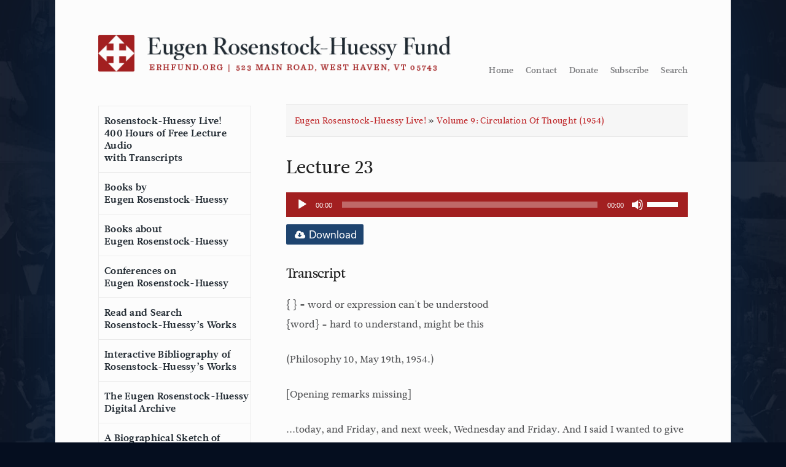

--- FILE ---
content_type: text/html; charset=UTF-8
request_url: https://www.erhfund.org/lectures/volume-09-circulation-of-thought-1954/lecture-23/
body_size: 36833
content:
<!DOCTYPE html>
<html lang="en-US">
<head>

<!-- Global site tag (gtag.js) - Google Analytics -->
<script async src="https://www.googletagmanager.com/gtag/js?id=UA-143966525-1"></script>
<script>
  window.dataLayer = window.dataLayer || [];
  function gtag(){dataLayer.push(arguments);}
  gtag('js', new Date());

  gtag('config', 'UA-143966525-1');
</script>

<meta charset="UTF-8">
<meta name="viewport" content="width=device-width, initial-scale=1">
<link rel="profile" href="http://gmpg.org/xfn/11">
<link rel="pingback" href="https://www.erhfund.org/xmlrpc.php">

<meta name='robots' content='index, follow, max-image-preview:large, max-snippet:-1, max-video-preview:-1' />

	<!-- This site is optimized with the Yoast SEO plugin v26.8 - https://yoast.com/product/yoast-seo-wordpress/ -->
	<title>Lecture 23 - Eugen Rosenstock-Huessy Fund</title>
	<link rel="canonical" href="https://www.erhfund.org/lectures/volume-09-circulation-of-thought-1954/lecture-23/" />
	<meta property="og:locale" content="en_US" />
	<meta property="og:type" content="article" />
	<meta property="og:title" content="Lecture 23 - Eugen Rosenstock-Huessy Fund" />
	<meta property="og:description" content="https://www.erhfund.org/wp-content/uploads/Volume09CirculationofThought1954/CirculationofThought-1954-23.mp3" />
	<meta property="og:url" content="https://www.erhfund.org/lectures/volume-09-circulation-of-thought-1954/lecture-23/" />
	<meta property="og:site_name" content="Eugen Rosenstock-Huessy Fund" />
	<meta property="article:modified_time" content="2018-10-18T15:31:55+00:00" />
	<meta name="twitter:card" content="summary_large_image" />
	<script type="application/ld+json" class="yoast-schema-graph">{"@context":"https://schema.org","@graph":[{"@type":"WebPage","@id":"https://www.erhfund.org/lectures/volume-09-circulation-of-thought-1954/lecture-23/","url":"https://www.erhfund.org/lectures/volume-09-circulation-of-thought-1954/lecture-23/","name":"Lecture 23 - Eugen Rosenstock-Huessy Fund","isPartOf":{"@id":"https://www.erhfund.org/#website"},"datePublished":"2015-06-16T20:22:24+00:00","dateModified":"2018-10-18T15:31:55+00:00","breadcrumb":{"@id":"https://www.erhfund.org/lectures/volume-09-circulation-of-thought-1954/lecture-23/#breadcrumb"},"inLanguage":"en-US","potentialAction":[{"@type":"ReadAction","target":["https://www.erhfund.org/lectures/volume-09-circulation-of-thought-1954/lecture-23/"]}]},{"@type":"BreadcrumbList","@id":"https://www.erhfund.org/lectures/volume-09-circulation-of-thought-1954/lecture-23/#breadcrumb","itemListElement":[{"@type":"ListItem","position":1,"name":"Home","item":"https://www.erhfund.org/"},{"@type":"ListItem","position":2,"name":"Volume 09- Circulation of Thought-1954","item":"https://www.erhfund.org/lectures/volume-09-circulation-of-thought-1954/"},{"@type":"ListItem","position":3,"name":"Lecture 23"}]},{"@type":"WebSite","@id":"https://www.erhfund.org/#website","url":"https://www.erhfund.org/","name":"Eugen Rosenstock-Huessy Fund","description":"Website of the Eugen Rosenstock-Huessy Fund","publisher":{"@id":"https://www.erhfund.org/#organization"},"potentialAction":[{"@type":"SearchAction","target":{"@type":"EntryPoint","urlTemplate":"https://www.erhfund.org/?s={search_term_string}"},"query-input":{"@type":"PropertyValueSpecification","valueRequired":true,"valueName":"search_term_string"}}],"inLanguage":"en-US"},{"@type":"Organization","@id":"https://www.erhfund.org/#organization","name":"Eugen Rosenstock-Huessy Fund","url":"https://www.erhfund.org/","logo":{"@type":"ImageObject","inLanguage":"en-US","@id":"https://www.erhfund.org/#/schema/logo/image/","url":"https://i2.wp.com/www.erhfund.org/wp-content/uploads/square-logo_web-01.png?fit=750%2C750","contentUrl":"https://i2.wp.com/www.erhfund.org/wp-content/uploads/square-logo_web-01.png?fit=750%2C750","width":750,"height":750,"caption":"Eugen Rosenstock-Huessy Fund"},"image":{"@id":"https://www.erhfund.org/#/schema/logo/image/"}}]}</script>
	<!-- / Yoast SEO plugin. -->


<link rel="alternate" type="application/rss+xml" title="Eugen Rosenstock-Huessy Fund &raquo; Feed" href="https://www.erhfund.org/feed/" />
<link rel="alternate" type="application/rss+xml" title="Eugen Rosenstock-Huessy Fund &raquo; Comments Feed" href="https://www.erhfund.org/comments/feed/" />
<link rel="alternate" type="application/rss+xml" title="Eugen Rosenstock-Huessy Fund &raquo; Lecture 23 Comments Feed" href="https://www.erhfund.org/lectures/volume-09-circulation-of-thought-1954/lecture-23/feed/" />
<link rel="alternate" title="oEmbed (JSON)" type="application/json+oembed" href="https://www.erhfund.org/wp-json/oembed/1.0/embed?url=https%3A%2F%2Fwww.erhfund.org%2Flectures%2Fvolume-09-circulation-of-thought-1954%2Flecture-23%2F" />
<link rel="alternate" title="oEmbed (XML)" type="text/xml+oembed" href="https://www.erhfund.org/wp-json/oembed/1.0/embed?url=https%3A%2F%2Fwww.erhfund.org%2Flectures%2Fvolume-09-circulation-of-thought-1954%2Flecture-23%2F&#038;format=xml" />
<style id='wp-img-auto-sizes-contain-inline-css' type='text/css'>
img:is([sizes=auto i],[sizes^="auto," i]){contain-intrinsic-size:3000px 1500px}
/*# sourceURL=wp-img-auto-sizes-contain-inline-css */
</style>
<link rel='stylesheet' id='wp-block-library-css' href='https://www.erhfund.org/wp-includes/css/dist/block-library/style.min.css?ver=6.9' type='text/css' media='all' />
<style id='global-styles-inline-css' type='text/css'>
:root{--wp--preset--aspect-ratio--square: 1;--wp--preset--aspect-ratio--4-3: 4/3;--wp--preset--aspect-ratio--3-4: 3/4;--wp--preset--aspect-ratio--3-2: 3/2;--wp--preset--aspect-ratio--2-3: 2/3;--wp--preset--aspect-ratio--16-9: 16/9;--wp--preset--aspect-ratio--9-16: 9/16;--wp--preset--color--black: #000000;--wp--preset--color--cyan-bluish-gray: #abb8c3;--wp--preset--color--white: #ffffff;--wp--preset--color--pale-pink: #f78da7;--wp--preset--color--vivid-red: #cf2e2e;--wp--preset--color--luminous-vivid-orange: #ff6900;--wp--preset--color--luminous-vivid-amber: #fcb900;--wp--preset--color--light-green-cyan: #7bdcb5;--wp--preset--color--vivid-green-cyan: #00d084;--wp--preset--color--pale-cyan-blue: #8ed1fc;--wp--preset--color--vivid-cyan-blue: #0693e3;--wp--preset--color--vivid-purple: #9b51e0;--wp--preset--gradient--vivid-cyan-blue-to-vivid-purple: linear-gradient(135deg,rgb(6,147,227) 0%,rgb(155,81,224) 100%);--wp--preset--gradient--light-green-cyan-to-vivid-green-cyan: linear-gradient(135deg,rgb(122,220,180) 0%,rgb(0,208,130) 100%);--wp--preset--gradient--luminous-vivid-amber-to-luminous-vivid-orange: linear-gradient(135deg,rgb(252,185,0) 0%,rgb(255,105,0) 100%);--wp--preset--gradient--luminous-vivid-orange-to-vivid-red: linear-gradient(135deg,rgb(255,105,0) 0%,rgb(207,46,46) 100%);--wp--preset--gradient--very-light-gray-to-cyan-bluish-gray: linear-gradient(135deg,rgb(238,238,238) 0%,rgb(169,184,195) 100%);--wp--preset--gradient--cool-to-warm-spectrum: linear-gradient(135deg,rgb(74,234,220) 0%,rgb(151,120,209) 20%,rgb(207,42,186) 40%,rgb(238,44,130) 60%,rgb(251,105,98) 80%,rgb(254,248,76) 100%);--wp--preset--gradient--blush-light-purple: linear-gradient(135deg,rgb(255,206,236) 0%,rgb(152,150,240) 100%);--wp--preset--gradient--blush-bordeaux: linear-gradient(135deg,rgb(254,205,165) 0%,rgb(254,45,45) 50%,rgb(107,0,62) 100%);--wp--preset--gradient--luminous-dusk: linear-gradient(135deg,rgb(255,203,112) 0%,rgb(199,81,192) 50%,rgb(65,88,208) 100%);--wp--preset--gradient--pale-ocean: linear-gradient(135deg,rgb(255,245,203) 0%,rgb(182,227,212) 50%,rgb(51,167,181) 100%);--wp--preset--gradient--electric-grass: linear-gradient(135deg,rgb(202,248,128) 0%,rgb(113,206,126) 100%);--wp--preset--gradient--midnight: linear-gradient(135deg,rgb(2,3,129) 0%,rgb(40,116,252) 100%);--wp--preset--font-size--small: 13px;--wp--preset--font-size--medium: 20px;--wp--preset--font-size--large: 36px;--wp--preset--font-size--x-large: 42px;--wp--preset--spacing--20: 0.44rem;--wp--preset--spacing--30: 0.67rem;--wp--preset--spacing--40: 1rem;--wp--preset--spacing--50: 1.5rem;--wp--preset--spacing--60: 2.25rem;--wp--preset--spacing--70: 3.38rem;--wp--preset--spacing--80: 5.06rem;--wp--preset--shadow--natural: 6px 6px 9px rgba(0, 0, 0, 0.2);--wp--preset--shadow--deep: 12px 12px 50px rgba(0, 0, 0, 0.4);--wp--preset--shadow--sharp: 6px 6px 0px rgba(0, 0, 0, 0.2);--wp--preset--shadow--outlined: 6px 6px 0px -3px rgb(255, 255, 255), 6px 6px rgb(0, 0, 0);--wp--preset--shadow--crisp: 6px 6px 0px rgb(0, 0, 0);}:where(.is-layout-flex){gap: 0.5em;}:where(.is-layout-grid){gap: 0.5em;}body .is-layout-flex{display: flex;}.is-layout-flex{flex-wrap: wrap;align-items: center;}.is-layout-flex > :is(*, div){margin: 0;}body .is-layout-grid{display: grid;}.is-layout-grid > :is(*, div){margin: 0;}:where(.wp-block-columns.is-layout-flex){gap: 2em;}:where(.wp-block-columns.is-layout-grid){gap: 2em;}:where(.wp-block-post-template.is-layout-flex){gap: 1.25em;}:where(.wp-block-post-template.is-layout-grid){gap: 1.25em;}.has-black-color{color: var(--wp--preset--color--black) !important;}.has-cyan-bluish-gray-color{color: var(--wp--preset--color--cyan-bluish-gray) !important;}.has-white-color{color: var(--wp--preset--color--white) !important;}.has-pale-pink-color{color: var(--wp--preset--color--pale-pink) !important;}.has-vivid-red-color{color: var(--wp--preset--color--vivid-red) !important;}.has-luminous-vivid-orange-color{color: var(--wp--preset--color--luminous-vivid-orange) !important;}.has-luminous-vivid-amber-color{color: var(--wp--preset--color--luminous-vivid-amber) !important;}.has-light-green-cyan-color{color: var(--wp--preset--color--light-green-cyan) !important;}.has-vivid-green-cyan-color{color: var(--wp--preset--color--vivid-green-cyan) !important;}.has-pale-cyan-blue-color{color: var(--wp--preset--color--pale-cyan-blue) !important;}.has-vivid-cyan-blue-color{color: var(--wp--preset--color--vivid-cyan-blue) !important;}.has-vivid-purple-color{color: var(--wp--preset--color--vivid-purple) !important;}.has-black-background-color{background-color: var(--wp--preset--color--black) !important;}.has-cyan-bluish-gray-background-color{background-color: var(--wp--preset--color--cyan-bluish-gray) !important;}.has-white-background-color{background-color: var(--wp--preset--color--white) !important;}.has-pale-pink-background-color{background-color: var(--wp--preset--color--pale-pink) !important;}.has-vivid-red-background-color{background-color: var(--wp--preset--color--vivid-red) !important;}.has-luminous-vivid-orange-background-color{background-color: var(--wp--preset--color--luminous-vivid-orange) !important;}.has-luminous-vivid-amber-background-color{background-color: var(--wp--preset--color--luminous-vivid-amber) !important;}.has-light-green-cyan-background-color{background-color: var(--wp--preset--color--light-green-cyan) !important;}.has-vivid-green-cyan-background-color{background-color: var(--wp--preset--color--vivid-green-cyan) !important;}.has-pale-cyan-blue-background-color{background-color: var(--wp--preset--color--pale-cyan-blue) !important;}.has-vivid-cyan-blue-background-color{background-color: var(--wp--preset--color--vivid-cyan-blue) !important;}.has-vivid-purple-background-color{background-color: var(--wp--preset--color--vivid-purple) !important;}.has-black-border-color{border-color: var(--wp--preset--color--black) !important;}.has-cyan-bluish-gray-border-color{border-color: var(--wp--preset--color--cyan-bluish-gray) !important;}.has-white-border-color{border-color: var(--wp--preset--color--white) !important;}.has-pale-pink-border-color{border-color: var(--wp--preset--color--pale-pink) !important;}.has-vivid-red-border-color{border-color: var(--wp--preset--color--vivid-red) !important;}.has-luminous-vivid-orange-border-color{border-color: var(--wp--preset--color--luminous-vivid-orange) !important;}.has-luminous-vivid-amber-border-color{border-color: var(--wp--preset--color--luminous-vivid-amber) !important;}.has-light-green-cyan-border-color{border-color: var(--wp--preset--color--light-green-cyan) !important;}.has-vivid-green-cyan-border-color{border-color: var(--wp--preset--color--vivid-green-cyan) !important;}.has-pale-cyan-blue-border-color{border-color: var(--wp--preset--color--pale-cyan-blue) !important;}.has-vivid-cyan-blue-border-color{border-color: var(--wp--preset--color--vivid-cyan-blue) !important;}.has-vivid-purple-border-color{border-color: var(--wp--preset--color--vivid-purple) !important;}.has-vivid-cyan-blue-to-vivid-purple-gradient-background{background: var(--wp--preset--gradient--vivid-cyan-blue-to-vivid-purple) !important;}.has-light-green-cyan-to-vivid-green-cyan-gradient-background{background: var(--wp--preset--gradient--light-green-cyan-to-vivid-green-cyan) !important;}.has-luminous-vivid-amber-to-luminous-vivid-orange-gradient-background{background: var(--wp--preset--gradient--luminous-vivid-amber-to-luminous-vivid-orange) !important;}.has-luminous-vivid-orange-to-vivid-red-gradient-background{background: var(--wp--preset--gradient--luminous-vivid-orange-to-vivid-red) !important;}.has-very-light-gray-to-cyan-bluish-gray-gradient-background{background: var(--wp--preset--gradient--very-light-gray-to-cyan-bluish-gray) !important;}.has-cool-to-warm-spectrum-gradient-background{background: var(--wp--preset--gradient--cool-to-warm-spectrum) !important;}.has-blush-light-purple-gradient-background{background: var(--wp--preset--gradient--blush-light-purple) !important;}.has-blush-bordeaux-gradient-background{background: var(--wp--preset--gradient--blush-bordeaux) !important;}.has-luminous-dusk-gradient-background{background: var(--wp--preset--gradient--luminous-dusk) !important;}.has-pale-ocean-gradient-background{background: var(--wp--preset--gradient--pale-ocean) !important;}.has-electric-grass-gradient-background{background: var(--wp--preset--gradient--electric-grass) !important;}.has-midnight-gradient-background{background: var(--wp--preset--gradient--midnight) !important;}.has-small-font-size{font-size: var(--wp--preset--font-size--small) !important;}.has-medium-font-size{font-size: var(--wp--preset--font-size--medium) !important;}.has-large-font-size{font-size: var(--wp--preset--font-size--large) !important;}.has-x-large-font-size{font-size: var(--wp--preset--font-size--x-large) !important;}
/*# sourceURL=global-styles-inline-css */
</style>

<style id='classic-theme-styles-inline-css' type='text/css'>
/*! This file is auto-generated */
.wp-block-button__link{color:#fff;background-color:#32373c;border-radius:9999px;box-shadow:none;text-decoration:none;padding:calc(.667em + 2px) calc(1.333em + 2px);font-size:1.125em}.wp-block-file__button{background:#32373c;color:#fff;text-decoration:none}
/*# sourceURL=/wp-includes/css/classic-themes.min.css */
</style>
<link rel='stylesheet' id='contact-form-7-css' href='https://www.erhfund.org/wp-content/plugins/contact-form-7/includes/css/styles.css?ver=6.1.4' type='text/css' media='all' />
<link rel='stylesheet' id='dtd_base_2015-style-css' href='https://www.erhfund.org/wp-content/themes/dtd_base_2015_getskeleton/style.css?ver=01182021' type='text/css' media='all' />
<link rel='stylesheet' id='site-specific style-css' href='https://www.erhfund.org/wp-content/themes/dtd_base_2015_getskeleton/app.css?ver=6.9' type='text/css' media='all' />
<link rel='stylesheet' id='mobile-css' href='https://www.erhfund.org/wp-content/themes/dtd_base_2015_getskeleton/style-mobile.css?ver=10082018' type='text/css' media='all' />
<link rel='stylesheet' id='tenf-css' href='https://www.erhfund.org/wp-content/themes/dtd_base_2015_getskeleton/style-tenf.css?ver=10082019' type='text/css' media='all' />
<link rel='stylesheet' id='mediaelement-css' href='https://www.erhfund.org/wp-includes/js/mediaelement/mediaelementplayer-legacy.min.css?ver=4.2.17' type='text/css' media='all' />
<link rel='stylesheet' id='wp-mediaelement-css' href='https://www.erhfund.org/wp-includes/js/mediaelement/wp-mediaelement.min.css?ver=6.9' type='text/css' media='all' />
<script type="text/javascript" src="https://www.erhfund.org/wp-includes/js/jquery/jquery.min.js?ver=3.7.1" id="jquery-core-js"></script>
<script type="text/javascript" src="https://www.erhfund.org/wp-includes/js/jquery/jquery-migrate.min.js?ver=3.4.1" id="jquery-migrate-js"></script>
<link rel="https://api.w.org/" href="https://www.erhfund.org/wp-json/" /><link rel="alternate" title="JSON" type="application/json" href="https://www.erhfund.org/wp-json/wp/v2/lectures/450" /><link rel="EditURI" type="application/rsd+xml" title="RSD" href="https://www.erhfund.org/xmlrpc.php?rsd" />
<meta name="generator" content="WordPress 6.9" />
<link rel='shortlink' href='https://www.erhfund.org/?p=450' />
<link rel="icon" href="https://www.erhfund.org/wp-content/uploads/cropped-ERHF-icon-512-32x32.jpg" sizes="32x32" />
<link rel="icon" href="https://www.erhfund.org/wp-content/uploads/cropped-ERHF-icon-512-192x192.jpg" sizes="192x192" />
<link rel="apple-touch-icon" href="https://www.erhfund.org/wp-content/uploads/cropped-ERHF-icon-512-180x180.jpg" />
<meta name="msapplication-TileImage" content="https://www.erhfund.org/wp-content/uploads/cropped-ERHF-icon-512-270x270.jpg" />

<script src="https://ajax.googleapis.com/ajax/libs/jquery/2.1.4/jquery.min.js"></script>
<!--
<link href='http://fonts.googleapis.com/css?family=Open+Sans:400italic,700italic,400,700' rel='stylesheet' type='text/css'>
<link href='http://fonts.googleapis.com/css?family=Cardo:400,400italic,700' rel='stylesheet' type='text/css'>
-->

<script src="//use.typekit.net/xhi3fvd.js"></script>
<script>try{Typekit.load();}catch(e){}</script>
<script>
		$(document).ready(function() {
			$('#menulink').click(function(event) {
				event.preventDefault();
				if($('.navigation-wrapper').hasClass('show-menu')) {
					$('.navigation-wrapper').removeClass('show-menu');
					$('ul#mobile-nav').hide();
					$('ul#mobile-nav li').removeClass('small-padding');
				} else {
					$('.navigation-wrapper').addClass('show-menu');
					$('ul#mobile-nav').fadeIn();
					$('ul#mobile-nav').addClass('small-padding');
			   }
			});
			$('#menulinkclose').click(function(event) {
				event.preventDefault();
				if($('.navigation-wrapper').hasClass('show-menu')) {
					$('.navigation-wrapper').removeClass('show-menu');
					$('ul#mobile-nav').hide();
					$('ul#mobile-nav li').removeClass('small-padding');
				} else {
					$('.navigation-wrapper').addClass('show-menu');
					$('ul#mobile-nav').fadeIn();
					$('ul#mobile-nav').addClass('small-padding');
			   }
			});
		});


(function( window ){
  var doc = window.document,
    modal = {

       handleLayoutKeyUp: function( e ){
         var id = window.location.hash.substr( 1 );
         if( e.keyCode === 27 ) {
           if ( !!doc.querySelector( "#" + id + ".target" ) ) {
             window.location.hash = "#start";
           }
         }
       },

       handleOutWinClick: function( e ){
         if ( e.target.classList.contains( "modal" ) ) {
           window.location.hash = "#start";
         }
       }
    };

    doc.addEventListener && doc.addEventListener( "DOMContentLoaded", function(){
      // Subscribe event handlers
      Array.prototype.slice.call( doc.querySelectorAll( ".modal" ), 0 ).forEach(function( el ){
        el.addEventListener( "click", modal.handleOutWinClick, false );
      });
      window.addEventListener( "keyup", modal.handleLayoutKeyUp, false );
    });


}( window ));

// Add download links to default audio player.
$( document ).ready(function() {
    $('audio').each(function( index ) {

        var source = $(this).find('source').attr('src');

        if ( source != '' ) {
            $(this).after('<div class="lecture-download-link"><a href="' + source + '" class="audio-download" download><i class="icon-download-cloud"></i> Download</a></div>');
        }

    });
});


$(document).ready(function(){
    $("a.close-alert").click(function(){
        $("div.alert-bar").hide(300);
    });
});


$(document).ready(function(){
	$('#toggle-grid').click(function(){
		$('#grid').show();
		$('#list').hide();
		$('#toggle-grid').hide();
		$('#toggle-list').show();
	});
	$('#toggle-list').click(function(){
		$('#list').show();
		$('#grid').hide();
		$('#toggle-list').hide();
		$('#toggle-grid').show();
	});
});

</script>

<link rel='stylesheet' id='owl_carousel_css-css' href='https://www.erhfund.org/wp-content/plugins/slide-anything/owl-carousel/owl.carousel.css?ver=2.2.1.1' type='text/css' media='all' />
<link rel='stylesheet' id='owl_theme_css-css' href='https://www.erhfund.org/wp-content/plugins/slide-anything/owl-carousel/sa-owl-theme.css?ver=2.0' type='text/css' media='all' />
<link rel='stylesheet' id='owl_animate_css-css' href='https://www.erhfund.org/wp-content/plugins/slide-anything/owl-carousel/animate.min.css?ver=2.0' type='text/css' media='all' />
<link rel='stylesheet' id='lightgallery_css-css' href='https://www.erhfund.org/wp-content/plugins/slide-anything/lightgallery/css/lightgallery.css?ver=2.5.0' type='text/css' media='all' />
<link rel='stylesheet' id='lightgallery_bundle_css-css' href='https://www.erhfund.org/wp-content/plugins/slide-anything/lightgallery/css/lightgallery-bundle.min.css?ver=2.5.0' type='text/css' media='all' />
</head>

<body style="background: url('/wp-content/uploads/backgrounds/1.jpg') top right;background-size: 25% auto;background-repeat: repeat;background-color: #050E1F; background-blend-mode: screen;" class="wp-singular lectures-template-default single single-lectures postid-450 single-format-standard wp-theme-dtd_base_2015_getskeleton">

<!--<div class="alert-bar">
    <p>Pardon our appearance while the site is under construction <a href="#" class="close-alert">&#10006;</a></p>
</div>-->

	<div class="menu-bar">
		<!--mobile overlay_nav-->
		<span id="menulink">
			<div class="hamburger-wrapper">
				<div class="inner-hamburger-wrapper">
					<div class="hamburger"></div>
					<div class="hamburger"></div>
					<div class="hamburger"></div>
				</div>
				<div class="menu-title"><p>Menu</p></div>
			</div>
		</span>

		<div class="navigation-wrapper" id="navigation-wrapper">
			<!--<a id="menulinkclose" href="#">Close menu</a>-->
			<div class="menu-main-navigation-container"><ul id="mobile-nav" class="menu"><li id="menu-item-3092" class="menu-item menu-item-type-post_type menu-item-object-page menu-item-3092"><a href="https://www.erhfund.org/eugen-rosenstock-huessy-live/" title="Rosenstock-Huessy live! free lecture audio">Rosenstock-Huessy Live!<br>400 Hours of Free Lecture Audio<br>with Transcripts</a></li>
<li id="menu-item-5881" class="menu-item menu-item-type-taxonomy menu-item-object-bookcategory menu-item-5881"><a href="https://www.erhfund.org/bookcategory/books-by-erh/erh-in-english/">Books by<br>Eugen Rosenstock-Huessy</a></li>
<li id="menu-item-3110" class="menu-item menu-item-type-taxonomy menu-item-object-bookcategory menu-item-3110"><a href="https://www.erhfund.org/bookcategory/books-about-erh/">Books about<br>Eugen Rosenstock-Huessy</a></li>
<li id="menu-item-5689" class="menu-item menu-item-type-post_type menu-item-object-page menu-item-5689"><a href="https://www.erhfund.org/conferences/">Conferences on<br>Eugen Rosenstock-Huessy</a></li>
<li id="menu-item-5687" class="menu-item menu-item-type-post_type menu-item-object-page menu-item-5687"><a href="https://www.erhfund.org/search-the-works/">Read and Search<br>Rosenstock-Huessy&#8217;s Works</a></li>
<li id="menu-item-3094" class="menu-item menu-item-type-post_type menu-item-object-page menu-item-3094"><a href="https://www.erhfund.org/bibliography/">Interactive Bibliography of<br>Rosenstock-Huessy’s Works</a></li>
<li id="menu-item-5892" class="menu-item menu-item-type-post_type menu-item-object-page menu-item-5892"><a href="https://www.erhfund.org/the-eugen-rosenstock-huessy-digital-archive/">The Eugen Rosenstock-Huessy<br>Digital Archive</a></li>
<li id="menu-item-3096" class="menu-item menu-item-type-post_type menu-item-object-page menu-item-3096"><a href="https://www.erhfund.org/biography/">A Biographical Sketch of<br>Eugen Rosenstock-Huessy</a></li>
<li id="menu-item-7863" class="menu-item menu-item-type-post_type menu-item-object-page menu-item-7863"><a href="https://www.erhfund.org/gritli-not-chosen/">The &#8220;Gritli&#8221; Letters</a></li>
<li id="menu-item-3093" class="menu-item menu-item-type-post_type menu-item-object-page menu-item-3093"><a href="https://www.erhfund.org/other-online-resources/">Other Online Resources</a></li>
<li id="menu-item-7911" class="menu-item menu-item-type-custom menu-item-object-custom menu-item-7911"><a target="_blank" href="https://www.erhfund.org/contact/whats-new-on-the-website/">What&#8217;s New on the Website</a></li>
<li id="menu-item-3098" class="menu-item menu-item-type-post_type menu-item-object-page menu-item-3098"><a href="https://www.erhfund.org/contact/">Contact the Fund</a></li>
<li id="menu-item-3099" class="menu-item menu-item-type-post_type menu-item-object-page menu-item-3099"><a href="https://www.erhfund.org/donate/">Donate to the Fund</a></li>
<li id="menu-item-7995" class="menu-item menu-item-type-post_type menu-item-object-page menu-item-7995"><a href="https://www.erhfund.org/foreign-rights-to-rosenstock-huessys-works/">Translators and Publishers</a></li>
</ul></div>		</div>
		<!--end mobile overlay_nav-->
	</div>

	<div class="page-wrap">
	<div id="page" class="hfeed site">
		<a class="skip-link screen-reader-text" href="#content">Skip to content</a>

<!--
	<div class="image-grid" style="background: url('/wp-content/uploads/backgrounds/3.jpg') top right;background-size: 42% auto;background-repeat: repeat-y;background-color: #050E1F; background-blend-mode: screen;">
	</div>
-->
	<div class="container" id="page-body">
		  <header class="row" id="masthead">
			  <a href="/"><img src="https://www.erhfund.org/wp-content/themes/dtd_base_2015_getskeleton/img/erh-main-logo.png" alt="" title="" class="erh-full-logo"></a>

						<div class="menu-top-right-menu-container"><ul id="utility-nav" class="menu"><li id="menu-item-5878" class="menu-item menu-item-type-post_type menu-item-object-page menu-item-home menu-item-5878"><a href="https://www.erhfund.org/">Home</a></li>
<li id="menu-item-3180" class="menu-item menu-item-type-post_type menu-item-object-page menu-item-3180"><a href="https://www.erhfund.org/contact/">Contact</a></li>
<li id="menu-item-3181" class="menu-item menu-item-type-post_type menu-item-object-page menu-item-3181"><a href="https://www.erhfund.org/donate/">Donate</a></li>
<li id="menu-item-7912" class="menu-item menu-item-type-custom menu-item-object-custom menu-item-7912"><a href="https://erhfund.us14.list-manage.com/subscribe?u=b9d86608bd043b9cd59482beb&#038;id=03332adcda">Subscribe</a></li>
<li id="menu-item-5877" class="menu-item menu-item-type-post_type menu-item-object-page menu-item-5877"><a href="https://www.erhfund.org/search-the-works/">Search</a></li>
</ul></div>
		  </header>
  		  <div class="row tenf-site-content">
			<nav id="menus" class="columns" role="navigation">
					<nav id="primary_nav" role="navigation">
						<div class="menu-main-navigation-container"><ul id="primary-menu" class="menu"><li class="menu-item menu-item-type-post_type menu-item-object-page menu-item-3092"><a href="https://www.erhfund.org/eugen-rosenstock-huessy-live/" title="Rosenstock-Huessy live! free lecture audio">Rosenstock-Huessy Live!<br>400 Hours of Free Lecture Audio<br>with Transcripts</a></li>
<li class="menu-item menu-item-type-taxonomy menu-item-object-bookcategory menu-item-5881"><a href="https://www.erhfund.org/bookcategory/books-by-erh/erh-in-english/">Books by<br>Eugen Rosenstock-Huessy</a></li>
<li class="menu-item menu-item-type-taxonomy menu-item-object-bookcategory menu-item-3110"><a href="https://www.erhfund.org/bookcategory/books-about-erh/">Books about<br>Eugen Rosenstock-Huessy</a></li>
<li class="menu-item menu-item-type-post_type menu-item-object-page menu-item-5689"><a href="https://www.erhfund.org/conferences/">Conferences on<br>Eugen Rosenstock-Huessy</a></li>
<li class="menu-item menu-item-type-post_type menu-item-object-page menu-item-5687"><a href="https://www.erhfund.org/search-the-works/">Read and Search<br>Rosenstock-Huessy&#8217;s Works</a></li>
<li class="menu-item menu-item-type-post_type menu-item-object-page menu-item-3094"><a href="https://www.erhfund.org/bibliography/">Interactive Bibliography of<br>Rosenstock-Huessy’s Works</a></li>
<li class="menu-item menu-item-type-post_type menu-item-object-page menu-item-5892"><a href="https://www.erhfund.org/the-eugen-rosenstock-huessy-digital-archive/">The Eugen Rosenstock-Huessy<br>Digital Archive</a></li>
<li class="menu-item menu-item-type-post_type menu-item-object-page menu-item-3096"><a href="https://www.erhfund.org/biography/">A Biographical Sketch of<br>Eugen Rosenstock-Huessy</a></li>
<li class="menu-item menu-item-type-post_type menu-item-object-page menu-item-7863"><a href="https://www.erhfund.org/gritli-not-chosen/">The &#8220;Gritli&#8221; Letters</a></li>
<li class="menu-item menu-item-type-post_type menu-item-object-page menu-item-3093"><a href="https://www.erhfund.org/other-online-resources/">Other Online Resources</a></li>
<li class="menu-item menu-item-type-custom menu-item-object-custom menu-item-7911"><a target="_blank" href="https://www.erhfund.org/contact/whats-new-on-the-website/">What&#8217;s New on the Website</a></li>
<li class="menu-item menu-item-type-post_type menu-item-object-page menu-item-3098"><a href="https://www.erhfund.org/contact/">Contact the Fund</a></li>
<li class="menu-item menu-item-type-post_type menu-item-object-page menu-item-3099"><a href="https://www.erhfund.org/donate/">Donate to the Fund</a></li>
<li class="menu-item menu-item-type-post_type menu-item-object-page menu-item-7995"><a href="https://www.erhfund.org/foreign-rights-to-rosenstock-huessys-works/">Translators and Publishers</a></li>
</ul></div>						<div class="in_progress">
							<p>Our website is a work in progress; please <a href="/contact">contact us</a> if you notice anything that needs improvement. Subscribe to news and updates <a href="https://erhfund.us14.list-manage.com/subscribe?u=b9d86608bd043b9cd59482beb&amp;id=03332adcda">here</a></p>
						</div>

						<div class="tenf-board">
							<h4><span style="color: #a32021;">The Board of the<br />
</span><span style="color: #a32021;">Eugen </span><span style="color: #a32021;">Rosenstock-Huessy Fund</span></h4>
<p>&nbsp;</p>
<p><strong><span style="color: #993300;">Stephanie Brenzel</span><br />
</strong>Louisville, KY<br />
<em>secretary</em></p>
<p><strong><span style="color: #993300;">Raymond Huessy</span><br />
</strong>Putney, VT<br />
<em>treasurer</em></p>
<p><span style="color: #993300;"><strong>Margaret Huessy Laggis</strong></span><br />
Derby, VT<br />
<em>president</em></p>
<p><span style="color: #993300;"><strong>Willem Leenman</strong></span><br />
Castleton, VT</p>
<p><span style="color: #a32021;"><strong>Paula Huessy Stahmer</strong></span><br />
Gainesville, FL<br />
<em>vice-president</em></p>
<p>&nbsp;</p>
<h4><span style="color: #a32021;">Members Emeriti: </span></h4>
<p><strong><span style="color: #a32021;">Helmuth von Moltke</span></strong><br />
Hartford, VT</p>
<p><span style="color: #a32021;"><strong>Robert Pollard</strong></span><br />
Palm Beach, FL</p>
<p>&nbsp;</p>
<p>&nbsp;</p>
<h4>NEW:</h4>
<h4></h4>
<h4></h4>
<h4>Norman Fiering&#8217;s<br />
<a href="https://www.amazon.com/Time-Bettering-Days-Other-Essays/dp/B0FC5722R3?crid=110RJHVYBSRVC&amp;dib=eyJ2IjoiMSJ9.Tkq1EgonTRoOx43f7Pdn9A.krM7qR1wClS0Va0ZbOcVvfL_gFVO7oNkA_heBZwxmAs&amp;dib_tag=se&amp;keywords=time-bettering+days&amp;qid=1752602136&amp;sprefix=time-bettering+days%2Caps%2C105&amp;sr=8-1"><em>Time-Bettering Days</em></a><em><br />
</em>at Wipf &amp; Stock</h4>
<h4><a href="https://www.library.dartmouth.edu/digital/digital-collections/rosenstock-huessy">Franz Rosenzweig&#8217;s </a><br />
&#8220;Gritli Letters&#8221;<br />
digitized and online<br />
(also available <a href="https://www.erhfund.org/gritli-not-chosen/">as an ebook</a>)</h4>
<h4><a href="https://www.erhfund.org/2025-essay-contest/"><strong>The Fund&#8217;s 2025 Essay Contest</strong></a></h4>
<h4><strong>Clint Gardner&#8217;s notes on <em><br />
<a href="https://www.erhfund.org/the-speech-of-mankind/">Die Sprache des</a><a href="https://www.erhfund.org/the-speech-of-mankind/"> Menschengeschlechts</a></em><br />
(<em>The Speech of Mankind</em>)</strong></h4>
<h4><strong>Peter Leithart&#8217;s<br />
<a href="https://www.erhfund.org/8205-2/"><em>I Respond, Though I Shall Be Changed</em></a></strong></h4>
<h4><strong>Wayne Cristaudo marks the <a href="https://www.erhfund.org/wayne-cristaudo-on-the-50th-anniversary-of-rosenstock-huessys-death/">50th</a></strong><br />
<a href="https://www.erhfund.org/wayne-cristaudo-on-the-50th-anniversary-of-rosenstock-huessys-death/"><strong>anniversary of Rosenstock-Huessy&#8217;s death</strong></a></h4>
<h4>Norman Fiering&#8217;s<br />
<a href="https://www.amazon.com/Understanding-Rosenstock-Huessy-Haphazard-Collection-Ventures-ebook/dp/B09W7PC58B"><em>Understanding Rosenstock-Huessy</em></a></h4>
<h4><strong>Naoki Miyajima&#8217;s </strong><strong><a href="http://www.erhfund.org/bookcategory/books-by-erh/translations/draft-translations/">Japanese translation</a><br />
</strong><strong><strong>of </strong></strong><strong><strong><em>Out of Revolution</em></strong></strong></h4>
<h4><strong>W. H. Auden&#8217;s 1973 </strong><a href="https://www.erhfund.org/home/w-h-audens-aubade-in-memoriam-eugen-rosenstock-huessy/"><span style="color: #a32021;"><strong>&#8220;Aubade&#8221;</strong></span></a><br />
<strong>(in memoriam Eugen Rosenstock-Huessy)</strong></h4>
<h4><strong> </strong>Gotttfried Hofmann&#8217;s <a href="https://www.erhfund.org/wp-content/uploads/GHofmann-Chronik-korr-u-erg-2023-250221.pdf">timeline</a><br />
of Rosenstock-Huessy&#8217;s Life</h4>
<p>&nbsp;</p>
<p><!--<a class="tenf-button tenf-button-blue" href="http://www.erhfund.org/meet-the-board-of-the-fund/">Meet the Board</a>--></p>
						</div>
                        <div class="tenf-menu-button"><p style="text-align: center;"><a class="home button" href="/lecturealbum/sample-lecture-recordings/">LISTEN TO A<br>SAMPLE LECTURE</a></p></div>
						<div class='white' style='background:rgba(0,0,0,0); border:solid 0px rgba(0,0,0,0); border-radius:0px; padding:50px 0px 0px 0px;'>
<div id='slider_6140' class='owl-carousel sa_owl_theme ' data-slider-id='slider_6140' style='visibility:hidden;'>
<div id='slider_6140_slide01' class='sa_hover_container' style='padding:0% 0%; margin:0px 0%; '><blockquote>
<p><span style="font-weight: 400;">The historical nature of man is the aspect of reality about which we have been basically and emphatically instructed in the epoch of thought beginning with Hegel... Rosenstock-Huessy has concretized this teaching in a living way that no other thinker before him has done.</span></p>
</blockquote>
<h3 style="text-align: center;">Martin Buber</h3></div>
<div id='slider_6140_slide02' class='sa_hover_container' style='padding:0% 0%; margin:0px 0%; '><blockquote>
<p><span style="font-weight: 400;">Rosenstock-Huessy continually astonished one by his dazzling and unique insights.</span></p>
</blockquote>
<h3 style="text-align: center;">W.H. Auden</h3></div>
<div id='slider_6140_slide03' class='sa_hover_container' style='padding:0% 0%; margin:0px 0%; '><blockquote>
<p><span style="font-weight: 400;">He was a thinker of startling power and originality; in my view an authentic genius of whom no age produces more than a handful.</span></p>
</blockquote>
<h3 style="text-align: center;">Page Smith</h3></div>
<div id='slider_6140_slide04' class='sa_hover_container' style='padding:0% 0%; margin:0px 0%; '><blockquote>
<p><span style="font-weight: 400;">Rosenstock-Huessy's is a powerful and original mind. What is most important in his work is the understanding of the relevance of traditional values to a civilization still undergoing revolutionary transformations; and this contribution will gain rather than lose significance in the future.</span></p>
</blockquote>
<h3 style="text-align: center;">Lewis Mumford</h3></div>
<div id='slider_6140_slide05' class='sa_hover_container' style='padding:0% 0%; margin:0px 0%; '><blockquote>
<p><span style="font-weight: 400;">Above all, Rosenstock-Huessy's writings show how the experience of the second millennium of the Christian era can serve as a prophecy of the future of the human race.</span></p>
</blockquote>
<h3 style="text-align: center;">Harold J. Berman</h3></div>
<div id='slider_6140_slide06' class='sa_hover_container' style='padding:0% 0%; margin:0px 0%; '><blockquote>
<p><span style="font-weight: 400;">It is unfortunate that Rosenstock-Huessy's thought has been so overlooked. For years he has been concerned with many of the same things theologians are grappling with today, that is, the meaning of speech, the question of hermeneutics, the problem of secularization, and the disappearance of a sense of the transcendent in modern life.</span></p>
</blockquote>
<h3 style="text-align: center;">Harvey G. Cox</h3></div>
</div>
</div>
<script type='text/javascript'>
	document.addEventListener('DOMContentLoaded', function() {
		jQuery('#slider_6140').owlCarousel({
			items : 1,
			animateOut : 'fadeOut',
			smartSpeed : 500,
			autoplay : true,
			autoplayTimeout : 3000,
			autoplayHoverPause : false,
			smartSpeed : 500,
			fluidSpeed : 500,
			autoplaySpeed : 500,
			navSpeed : 500,
			dotsSpeed : 500,
			loop : true,
			nav : false,
			navText : ['Previous','Next'],
			dots : false,
			responsiveRefreshRate : 200,
			slideBy : 1,
			mergeFit : true,
			autoHeight : false,
			mouseDrag : false,
			touchDrag : false
		});
		jQuery('#slider_6140').css('visibility', 'visible');
		sa_resize_slider_6140();
		window.addEventListener('resize', sa_resize_slider_6140);
		function sa_resize_slider_6140() {
			var min_height = '50';
			var win_width = jQuery(window).width();
			var slider_width = jQuery('#slider_6140').width();
			if (win_width < 480) {
				var slide_width = slider_width / 1;
			} else if (win_width < 768) {
				var slide_width = slider_width / 1;
			} else if (win_width < 980) {
				var slide_width = slider_width / 1;
			} else if (win_width < 1200) {
				var slide_width = slider_width / 1;
			} else if (win_width < 1500) {
				var slide_width = slider_width / 1;
			} else {
				var slide_width = slider_width / 1;
			}
			slide_width = Math.round(slide_width);
			var slide_height = '0';
			if (min_height == 'aspect43') {
				slide_height = (slide_width / 4) * 3;				slide_height = Math.round(slide_height);
			} else if (min_height == 'aspect169') {
				slide_height = (slide_width / 16) * 9;				slide_height = Math.round(slide_height);
			} else {
				slide_height = (slide_width / 100) * min_height;				slide_height = Math.round(slide_height);
			}
			jQuery('#slider_6140 .owl-item .sa_hover_container').css('min-height', slide_height+'px');
		}
		var owl_goto = jQuery('#slider_6140');
		jQuery('.slider_6140_goto1').click(function(event){
			owl_goto.trigger('to.owl.carousel', 0);
		});
		jQuery('.slider_6140_goto2').click(function(event){
			owl_goto.trigger('to.owl.carousel', 1);
		});
		jQuery('.slider_6140_goto3').click(function(event){
			owl_goto.trigger('to.owl.carousel', 2);
		});
		jQuery('.slider_6140_goto4').click(function(event){
			owl_goto.trigger('to.owl.carousel', 3);
		});
		jQuery('.slider_6140_goto5').click(function(event){
			owl_goto.trigger('to.owl.carousel', 4);
		});
		jQuery('.slider_6140_goto6').click(function(event){
			owl_goto.trigger('to.owl.carousel', 5);
		});
		var resize_6140 = jQuery('.owl-carousel');
		resize_6140.on('initialized.owl.carousel', function(e) {
			if (typeof(Event) === 'function') {
				window.dispatchEvent(new Event('resize'));
			} else {
				var evt = window.document.createEvent('UIEvents');
				evt.initUIEvent('resize', true, false, window, 0);
				window.dispatchEvent(evt);
			}
		});
	});
</script>
					</nav>
					<!--end primary_nav-->



			</nav><!-- #masthead -->


		<div id="content" class="site-content columns">

	<div id="primary" class="content-area">
		<main id="main" class="site-main" role="main">


		

			
<article id="post-450" class="post-450 lectures type-lectures status-publish format-standard hentry lecturealbum-volume-09-circulation-of-thought-1954">

<div class="audio-download-popup">
	<div class="audio-download-popup-underlay"></div>
	<div class="audio-download-popup-content">
	    <a href="#" class="close-alert audio-download-popup-close">&#x2716;</a>
	    <p><p>The Eugen Rosenstock-Huessy Fund and its work, including the ongoing expansion of this website, are entirely dependent on private contributions, which are fully tax-deductible. We welcome your support of our efforts. Please consider making a donation to the Fund <a href="http://www.erhfund.org/donate/">here</a>.</p>
</p>
	</div>
</div>

	<header class="entry-header">


<span class="lecture-breadcrumbs"><a href="/eugen-rosenstock-huessy-live/">Eugen Rosenstock-Huessy Live!</a>
 &raquo; <a href="https://www.erhfund.org/lecturealbum/volume-09-circulation-of-thought-1954/" rel="tag">Volume 9: Circulation Of Thought (1954)</a></span>


		<h2 class="entry-title">Lecture 23</h2>				<div class="entry-meta">
					</div><!-- .entry-meta -->
	</header><!-- .entry-header -->

	<div class="entry-content row">
	
		<audio class="wp-audio-shortcode" id="audio-450-2" preload="none" style="width: 100%;" controls="controls"><source type="audio/mpeg" src="https://www.erhfund.org/wp-content/uploads/Volume09CirculationofThought1954/CirculationofThought-1954-23.mp3?_=2" /><a href="https://www.erhfund.org/wp-content/uploads/Volume09CirculationofThought1954/CirculationofThought-1954-23.mp3">https://www.erhfund.org/wp-content/uploads/Volume09CirculationofThought1954/CirculationofThought-1954-23.mp3</a></audio>
	

	</div><!-- .entry-content -->

<!-- 
<a href="#about">Open Modal Window</a>

 <span id="start" class="target"></span>
    <span id="about" class="target"></span>
    <div class="modal">
      <div class="content vertical-align-middle">
        <h2>About</h2>
        <article>Lorem ipsum</article>
        <a class="close-btn" href="#start">X</a>
      </div>
    </div>

<code>content-lectures.php</code>
-->

	<footer class="entry-footer">
			</footer><!-- .entry-footer -->
</article><!-- #post-## -->

					<h4>Transcript</h4>
                    <div class='tenf-transcript'>
    					<p>{ } = word or expression can't be understood<br />
{word} = hard to understand, might be this</p>
<p> (Philosophy 10, May 19th, 1954.)</p>
<p> [Opening remarks missing]</p>
<p> ...today, and Friday, and next week, Wednesday and Friday. And I said I wanted to give you the personal sketches of some of the men who helped build up the two cycles of academic and university life and are now -- so we must hope -- able to free us from the curse of the academic cycle by building up another one: that of society, that of the social science, that of the knowledge of how man behaves towards men.</p>
<p> We said that the academic cycle says how all men together view the world of things. And we know it pretty well now. We can even translate mass into energy, or energy into mass. And that was the secret of the gold-makers, which they were after, and we have solved it.</p>
<p> Before now going into the personal situation of the people who in this great enterprise, gentlemen, are our ancestors and are your ancestors not only, but those who -- for whom you must pray, inasfar as they have not existed yet, and have not come to secure your future -- let me first point out: the excess of the scholastic cycle, and the excess of the academic cycle which at this moment makes their super- -- being superseded by a third one indispensable.</p>
<p> What is wrong with your view that you want to be objective and scientific? Well, gentlemen, when it comes to yourself, that's the end of objectivity. You want to be treated personally, with regards. And you want to be forgiven when you flunk a course, or when you have a girl in your room and are to be severed from college. Then you expect that the dean works a miracle and lets you stay. Always when you ex- -- want to be an exception from a rule do you need a social science which can understand that you are an exception from a rule. Every man is, you know. We all are. Otherwise we couldn't { }. You know, it's in Shakespeare: treat everybody according to his merit, and nobody is safe. Now not one of us can be treated according to our merits, otherwise we would have long ceased to exist. We all be -- have to be executed.</p>
<p> I am -- I mean, if you come to think of it, universalism, where according to which -- everybody -- which creed everybody goes to Heaven is really a very strange doctrine, can only be explained by the natural feeling of everybody that if all people are treated equally, they would all go to hell. In the life -- on a course of 70 years, there is so much weakness in every one of us, and so much laziness</p>
<p> of heart, and so much cowardice, and so much forgetfulness, gentlemen -- has already been in your life -- that certainly universalism of universal brimstone and hellfire is much more probable than the opposite doctrine which came in, as you know, for the -- at the time when -- when 100 years ago people thought that nothing could happen to them anymore, that they were on the verge of eternal progress.</p>
<p> In this verge of the eternal progress, we have un- -- invented the cobalt bomb, or the atom bomb. I don't know which to name. But we have also discovered in the academic cycle -- think of Russia -- that it is possible to treat everybody as a thing, objectively. The word "objectively" to you has something harmless. It is much better than you write down, "objectively" means to treat somebody as a thing. That's what it means.</p>
<p> Now you want everybody to be treated -- to treat -- you want to treat everybody objectively, I am sure. But gentlemen, not one of you wants to be treated objectively, really. Not one of you. It is impossible to want this. If you treat your neighbor objectively, he'll go to war against you. That is, the application of the thing principle to humanity, gentlemen, leads to eternal war, leads to suicide. The treatment of oneself as a thing is the principle that is at the base of every act of suicide, because it means that I can do with myself as I please. This you can only do if you are your own thing. If man is one -- his own thing, which really is a complete, schizophrenic situation, you see, then by his mind he can decide that he can take his body. And that is, by and large, the American situation, that every businessman feels that he has the right to blow out his brain. And you just are 20 years of the corner. But at 45, most of you will have the same temptation. You are just now playboys, who think, "Oh that will never happen, because it's all so nice."</p>
<p> Gentlemen, nice is no reason to stay in life; and ugly is no reason to go out of it. Suffering is no reason to take your life; and joy is no reason to stay in life. If you think so, gentlemen, you are quite mistaken. You think, because you are relatively happy now, that you are safe against suicide. That's a mistake. You just haven't lived, yet.</p>
<p> In other countries, all over the world, gentlemen, suicide has been sweated out for the last 150 years, since Goethe, the German poet in 1772 wrote a book called Werther -- W-e-r-t-h-e-r -- in which the problem of suicide is squarely placed before a young man who is disappointed in love and life.</p>
<p> And ever since, gentle- -- peop- -- the people in Europe have -- you know it from the Romantics and the Engl- -- in English poetry from Keats and Shelley -- Shelley did commit suicide as you know; there are others -- they have sweated it</p>
<p> out. That is, if a man came from a university and had -- was 25 years of age, you could be sure that at one -- in one dark night he has played with the idea of taking his life. He had a pistol or a dagger on his night table, and he tried, if he could do it.</p>
<p> And therefore the people in -- growing up in -- rom-- at your age have not committed suicide, because they were vaccinated. You are, as you boast, unfortunately, 12 years old. That is, and nothing is serious. And you will run up at 30, or 40, or 50 at some steep corner, and then you will not be prepared. The problem of suicide, gentlemen, is the application of the object principle to oneself. It's a typical academic thing. The old Roman Empire, gentlemen, saw the nobility of Rome commit suicide by the thousands. Seneca did it, and all his ilk. The -- in the first hundred years of our era, the whole nobility of Rome committed suicide, because they were stoics; they were academics; they were philosophers. And philosophy leads to the right of suicide, because philosophy claims to have the right to judge the world. And once you put yourself into the world, as a part of the world, there is absolutely no reason why there should be a difference between the poor uranium and yourself. If you can blow up uranium, you can also blow up yourself.</p>
<p> If everything is just everything, gentlemen, and everybody is just everybody, bodies are mortal. Bodies are transient. There's absolute -- no reason why your body should be different from uranium. And so we blow it up, both. One, you -- your own body you blow up by private means; and the universe we blow up by communal means. And so public law and private law have wonderful harmony. The Constitution of the United States can then be {rewritten}, you see, and it says that in "a decent respect for the opinion of mankind" commands to say that everybody can take his life, and the community can take the universe -- the life of the universe. That's by and large the doctrine that is held today.</p>
<p> Therefore gentlemen, since this is an untenable state of affairs, that you can blow up the universe just because you have the billions of dollars to waste on it and are in these various places, and because you claim the right that when your brother wants to commit suicide he may do so, I at least want to emigrate from this country in this sense, that I do not belong to a community in which these two rights are claimed. I have neither the right to blow up the -- the -- the created -- matter, nor have I right to blow up myself.</p>
<p> I look therefore for a different treatment of human beings, and of matter. Obviously it isn't true that peace can be made with things, gentlemen. Against things we wage war. It is not, gentlemen, in contradiction to the 400 years of human- -- of humanism, of Platonism, of Aristotelianism, of liberal education, but it is the logic that it entered in two world wars. In the period from 1500 to</p>
<p> 1900 had absolutely to reason -- no reason to stop war, because it was objective. Now the best thing you can do, from a human -- with a human mind is to manipulate things. And the safest way of manipulating is to blow them, or to eat them, or to manufacture them, or to do what you please with them: to have soil erosion, to -- cut down all the forests, to have river -- water pollution. You know, that all is in order if the rivers are owned by you. But if you are owned by the rivers, as in Persia, where the sign of a free man that he -- was that he couldn't pollute the river because he worshiped it, then obviously the river is not a thing. And therefore it cannot be blo- -- polluted. It cannot, and it may not, and it is not, in such a country.</p>
<p> As you know, the Persians had only two -- two terrible things. And therefore they were before the philosophy ever polluted the world. They said, "Don't pollute the water, and don't pollute your mind by lying." Now in this country, as you know, the big lie is officially now enthroned in the Senate of America, and the pollution of rivers is not yet abolished. And on this basis, gentlemen, you will see what philosophy can do to you. It makes you so powerful that you can lie, as we do every day in propaganda, in -- in advertising, and expect even -- we call it "psychology." Psychology is a way of making people do things which they do not want to do. I call this cheating. It's called a science in this country.</p>
<p> When Chesterton, the Englishman came to this country, he said, "It's funny. We call `lying' what they in America call `psychology,' because -- a psychologist say -- makes people do things which they otherwise wouldn't do. Now in England, we have still the old fashion of calling this cheating." It's called psychology in this country.</p>
<p> (I don't understand what you mean when you said that the Europeans have sweated out the idea of suicide. Do you mean that because of the fact that they commit suicide before they're 25 and overcome it, that they're mature at the age of 25, and we're not until 40?)</p>
<p> Well, it's like the vaccination. You get the fever in a small, you see, in to a small portion, but not totally. Therefore when the fever really grips you, you are immune. You have immunity. Can you understand this?</p>
<p> (Does -- is it possible { } to take hold { } 25 and { } you're right there?)</p>
<p> Well, my -- our teachers in school used to say, "Young -- adolescents have to be risked in order to make men." Three men in my class committed suicide in the first three years after we graduated. So it's absolutely costly and expensive, you know. The freedom was certainly also, you see, used -- abused. Don't think that there weren't many students who committed suicide. But the rest, having shared</p>
<p> this experience with those who went the full way, you see, certainly were -- you see, knew what it was all about, knew that where the limits of human action, on human objectivity were. They knew that man does not have himself.</p>
<p> Gentlemen, that's a problem. We are talking at this moment of the limitations of academic science. Academic science tries to transform everything into a thing. Now I have tried to talk to you -- sense the last meetings -- in s- -- telling you that the scientist remained a miracle, that any scientist is a miracle, because he says something for the first time, and therefore he cannot be deduced by logic. You remember? However, if you are -- go to the whole way and treat, as in the Brave New World or in {Surface Man}, that's a very good book by a Danish writer { }, or when you go to all these lengths of 1984, you have the application of the principles of modern science to man.</p>
<p> What I want you to understand is, gentlemen, that you don't have to look to Russia; and you don't have to look to Aldous Huxley's novel, or to 1984. You have to look into your own mind to find the excesses of academic thinking. You are the people who have to wake up to the fact that the way you have organized your thinking, and you are run by a machine -- mechanized thinking, you have every reason to hope that you will be freed and delivered from this terrible juggernaut of nonsense, because you believe that it is desirable that men are treated objectively, and that it is possible. I have tried to show you that before you can treat things scientifically, you must live in a society which knows what peace is, and you must mis- -- live under an authority which gives it direction. Now we said the academic world knows all about all things about the universe. But the universe has neither direction, nor has it peace. The universe is at war, and the universe is at -- moves in cycles, in vicious circles. That's why you get today a philosophy as history, from Mr. Spengler or Mr. Toynbee, which shows you that everything is cyclical. That's the application of the academic thinking to man, on man. And it's all { }. Why should I be proud of a civilization which has its ups and downs? Do you think I'm just a top, or a ball, or a rubber ball? That's really what people try to tell you and me, that everything we do is just up and down, or {jip and jump} -- or how -- how is this word of Mr. Toynbee? And he thinks that's even wisdom.</p>
<p> ({ }.)</p>
<p> No, the other, the Chinese. Yin and -- ?</p>
<p> (Yin and yang.)</p>
<p> Yes. I would say that's just nonsense. Certainly life begins where a person says, "This must be prevented. I as a human being am not -- willing to go in for</p>
<p> such a natural nonsense." And everybody is in -- overawed by this nonsense by which we have relapsed into pre-Christian times when a man was treated, as a -- as in China, as a part of the -- of the natural {universe}. There is no science then, because if I have to think what the universe commands, with it -- with up and down, and jip and jump, and yin and yang, and however -- and response and -- what is this other -- these dualisms { }?</p>
<p> Gentlemen, wherever you have dichotomies, you have nature. And you have slavery. You have no freedom. If everything is either-or, Sir -- gentlemen, I'm not there. Man begins when he says "neither-nor."</p>
<p> You see, if you want to -- to reform the United States of America, you certainly must be neither Republican nor Democrat at this moment. If you think you have to be either one, you are lost, because what this country needs is a decent civil service, which you can only get if you are neither Democrat nor Republican, for example. Only to show you that the neither-nors are the cheapest thing in the world. They always are only applicable to things. This is black or white. This is green over red. That's really very important to know, if I deal with your -- with your coat, or with your {chaftan}. But you -- you're called black and white. You are a saint and a sinner. And there life begins.</p>
<p> That is, we all begin on the other side of dichotomies. We can, because we begin with the experience of peace. And gentlemen, the experience of peace is that it's not a question of being either a woman or a man, either old or young, is the experience that we have to have women and men, and young and old. Who -- that's why the Church today is so funny by gathering young married couples, and the teenagers, and the old people together. Well, that's easy to have peace. But the Church is there for the peace between the incompatibles. So the Church is just a joke today, because it is naturalistic. It unites the people who -- are united anyway for naturalistic reasons. {There is} no minister, and it is necessary to tell the young couple that they can dance to- -- with each other. That is normal; that is natural. It's no longer anything divine or inspired in the Church if you group them by natural -- for natural reasons. But that's everywhere in this country, and the higher up you come into the so-called spiritual world in the Church, the more objective and the more natural is everything done. They're all rummage sales. Well, you know it's no worse -- nothing beforehand.</p>
<p> It's very typical that the Church today lives by rummage sales, where every contribution is worthless. People give to the rummage sale that which they think is -- is no longer needed by them. And that's how you try to group humanity, on the -- you call this rummage sale in humanity, you know how you call it in psychology or sociology? The lowest common denominator. That's your rummage salers -- sellers of humanity. And you say you have to unite people on</p>
<p> the lowest common denominator. That's the law of the universe at this moment in this country. Gentlemen, never get with anybody together on the lowest common denominator, you see. Build yourself a sep- -- separate toilet. It's worth it. That's the lowest common denominator.</p>
<p> Who wants to unite on these needs -- these common needs of the lowest common denominator? We all have to shit, certainly. There's no reason to form a club for that. But that's the ideal of your psychology, gentlemen. That's exactly the -- I only translate it into so many terms. I told you that when leadership and -- didn't I tell you the story of the psychologists and the Air Force? Eight million dollars spent on a -- on a -- on a transparent toilet seat so that people could watch who should become a general of the Air Force? How he behaved on the toilet? That's done today. Gentlemen, don't think that I'm joking with rummage sale. It's exactly true -- $8 million in a country that has not a cent for a decent salary for a teacher -- schoolteacher or a minister. But $8 million are spent for this nonsense. And you call this science. At the Air university, I've seen this instrument of torture myself. And the psychologist was not -- he didn't despise himself for doing that, for -- for pitching in there and spying on their -- how the -- how the people looked from the other side.</p>
<p> Well, you have not to despise the Air Force people, but the psychologists, and you people, who adore this kind of science, instead of laughing it out of court.</p>
<p> Now this is, then, gentlemen, the naturalistic treatment of man, against which today we have to protest. Because otherwise we -- we'll all be killed in the process. Or you'll kill yourself. That's the same. The same situation, gentlemen, prevailed 400 years back. At that moment, as you know, the scholastic cycle thought it could also understand things, and not only God. And so they burned the witches, and they burned the alchemists, because these people turned to things and said, "For things there is a different principle necessary, the academic principle, and not this university principle." You remember. It cannot be decided by discussion between two opposite opinions whether gold can be turned into matter, into energy, you see. Can be set free. It's impossible. You have to try it. And you remember that the university cycle consists in the application of this new principle, that except for motion, every fact about things has to be investigated all over the globe. You remember? And I've asked you to read the life of the classic and a founder -- it will be an examination question -- this pamphlet in the -- on the -- on reserve, in which I have tried to give back the honor; the honor is due to Paracelsus, the man who for the first time formulated the new problem of science: that nothing can be deduced by argument, about a plant, or an animal, or a stone, or a climate. You have to go there. Before, you don't know.</p>
<p> You all are -- take this for granted, gentlemen. There had -- came into the</p>
<p> world and -- with the same difficulty as today -- it is for myself to get a hearing and I say that science is overstepping its mark when it deals with a person { }. That science can neither develop authority about things, because things have no authority. Yet obviously, you have to have authority for the application of funds for science { }. And you have to have unanimous consent in the sciences that there shall be science.</p>
<p> Now gentlemen, the sentence, "There shall be science," is not a scientific sentence. It's a dogma, which you all believe. It's a part of the Christian dogma that God created the world, and that therefore we'd better look into it how He created it. Will you take this down, gentlemen? The dogma, "Let there be science," is not a scientific sentence. "Let there be science." It's an imperative. It's a command. Why do you bow to it? The superstitious man says, Let there no be -- not be science. Let there just be Christian science. But let there no be -- not be science." You still have today people who are afraid of science and say, "No." And then there are others who say, "Science is." You don't have to command it. And you don't have to explain how this command came into the world. This is your fault. You think science is.</p>
<p> Gentlemen, there has to be a dictum, a dogma, "Let there be science," so that the rich people in this country give enough money so that we can have research. You take again this for granted. Why do they do it, gentlemen? Because we know that the world is not a devil's heap, or hellfire, but is God's creation. It's an ordered world, and it deserves to be known, because for that purpose it was created, so that men might rule it and manipulate it and use it. And lead it -- things to their destination.</p>
<p> So gentlemen, the sentence, "Let there be science," stands outside the academic cycle itself, for the simple reason that it must be believed by the people who send their children to college and have not gone to -- an academic cycle themselves. That is, the sentence, "Let there be science," is common to uneducated and educated men. If you make it a reservation of the educated man alone, the educated man will always be in the minority and the people in Wisconsin will chase you and say, "We don't need scientists."</p>
<p> There was a professor of milk diet and milk treatment in Wisconsin. And he was dismissed because he dared to say that -- that margarine-butter was not bad. That was enough to have a -- a professor at the university of -- in Madison, Wisconsin, you see, lose his job, because the farmers in Wisconsin did not think that the science -- sentence, "Let there be science," applied to them.</p>
<p> Now you, I think, will not approve of this dismissal of this professor and at least you will hope to God that there is a neighboring state in which this truth</p>
<p> can be taught, so that Madison, Wisconsin has not an -- monopoly. Because if you think that everywhere the people cannot be told the truth about their hobby, and their pet, and their idol, and their illusion, you see, we really just say that it is hopeless, that there will never be science, because the one thing we are interested ourselves in -- must not be touched. It happened to be butter in Wisconsin. But you have something similar.</p>
<p> So gentlemen, will you take this down? The sentence, "Let there be science," has been under debate for the last 400 years. I take it in your sense, of natural science, the science of things. Let there be a science of all things, of the universe. And I want to say that by 1500 this sentence had to be preached and introduced because the theologian said, "No. We know all about witches. We know all about alchemists. We know all about the earth turning around the sun." So therefore, gentlemen, the sentence, "Let there be science," had to be introduced into the education of mankind at a certain hour. At this moment, in 1954, it has to be limited again to its proper meaning. And it can only mean, "Let there be a science of natural things."</p>
<p> Stop. So gentlemen, you don't know this double-edged sword. The same sentence, "Let there be science," was a triumph in 1500. Let there be a science of things -- of all things. Let us put this down. Of all -- every word here is equally important. The theologians said in 1500 or in 1486, "There are witches." That's the time -- year in which the -- at the end of the Middle Ages only, suddenly people said, "These alchemists, these people who discover new -- Africa and new worlds, they are demonic. They are not, you see, admitted to the kingdom, and the Church, and Christianity." That's the year in which the so-called "Hammer of the Witches" was published.</p>
<p> It's very interesting, gentlemen, that the $8 million spent on the toilet at the Air university at the end of this period, show you a similar, frivolous attempt to overstep the mark of one of the {three} cycles. When the two Dominican brethren in 1486 said that about the nature of things, they knew everything because they knew the incarnation -- believed in the incarnation, and they knew about the secrets of God, they made exactly the same mistake with regard to things which the psychologist today makes with regard to people. It is equally stupid to say that -- by observing shitting, and "I can know whether this man is a leader," when to say, "Because I know all about God and His saints, I can know how gold behaves, without looking at gold," I want you to understand that the mistake is the same mistake. It is the overstepping of the in- -- inherent meaning of your enterprise. The inherent meaning of theology was, "Who is in authority? What is an authority?" You remember it was the discovery that the authority of God was always greater than the authority of the sinner and of his father confessor. And that the authority of the -- justice was always greater than the authority of pope</p>
<p> or emperor. And that the authority of a -- plague of -- from Heaven, like an epidemic, was always greater than the Arabian or the Latin medicine. It was always a problem of the higher command, the higher authority.</p>
<p> When you, however, apply this to things, which are under authority, which have no authority in themselves, you go wrong. And that was the tremendous mistake of -- of the medieval cycle and with which you are very well acquainted.</p>
<p> But gentlemen, on the whole your mind is 200 years' obsolete. You believe in the prejudices of Benjamin Franklin against the Middle Ages. And then you think it's wonderful to discover the lightning rod. And that's why you have it on one of your houses. That is, you believe, as in 1750, that there are only two sci- -- ways of science: one, the theological way, into a religion and the other into the natural sciences. And then you say, "Let's try also to -- social -- society must be ruled by similar laws." And that's why you have today these -- Guggenheim and Ford Foundation and Rockefeller money applied to men as though they were ants and bees, or antelopes.</p>
<p> Gentlemen, long ago in the French Revolution, there was a man who rose in disgust against the physicists and mathematicians, just as I feel today against Mr. Einstein and Oppenheimer, et cetera -- these fools who didn't know what they were doing when they divulged the secrets of the universe to the government. And now they are very much surprised. At least they should have known what they were doing, that they were just armament and munitions facturers -- manufacturers. Nothing else. Well, this situation you think is new. Don't believe it for a minute.</p>
<p> The cycle of the sciences has always had the same border region in which it began to fall of grace. And my attempt today is to show you that the cycle of the natural sciences today very clearly is at its wits' end. And that was proclaimed by the founders of the new way of life in -- under Napoleon. In the Napoleonic wars, a man in France got up and says -- said, and you could repeat it today with the same emphasis, but perhaps not so eloquent as he -- he said, "Get you down, you mathematicians, you physicists, you chemists. What do I see? You sell out to the highest bidder for the production of new armaments. You sell your soul. You want to prove to the government that you deserve their support for your scientific endeavors, and so you promise some better guns, and better ammunition, and better steamships for the navy. And you succeed. And therefore you have prostituted your science. Step down from the place in society which the na‹ve people have given you wantonly, and make room for those who will warm those hearts again which you have frozen out."</p>
<p> That is said, gentlemen, by a very great man. And for this sentence is he great.</p>
<p> Had he said nothing else, he would have been your and my sponsor of your survival of your freedom. And the man's name is -- does anybody know? It is the Count Henri de Saint-Simon. He is the founder of social {existence} -- no, the founder of the social sciences. And he is despised today because the Marxians have said that he was a fan- -- fantastic man, but that Marx knew it all. Marx and Comte, the man who was the god in this depar- -- coun- -- college for many years, Auguste Comte, are both afterthoughts, so to speak, of Saint-Simon. SaintSimon was a count of the old frankish empire, a descendant of Charlemagne. And one day he said to himself, "For a thousand years, my family has enjoyed the privileges of the Carolingian empire and of the old Church. I have a tremendous fortune. I have a tremendous rank. All this, I must make down, to become worthy of the new cycle of life, which we {must start}. I must cease to be a count. I must cease to be rich. I must cease to be respected, because I must go down into the dirt from scratch, and share the fate of the s- -- man who works in the sweat of his brow, because otherwise I cannot solve the new problems of society."</p>
<p> That's a very great man who did this, gentlemen. And Henri de Saint-Simon -- do you take him down? -- is the first man who was hit, who was obsessed by the necessity of breaking the scientific cycle of the physicists and the mathematicians. He lived from 1760 to 1825. And the fact that you don't know of him, gentlemen, doesn't mean that he is obsolete, but only that you are ignorant. Because gentlemen, such a sponsor of the future can be unknown for 300 years or 500 years. It doesn't make any difference. Jesus was unknown in 200 A.D. to Plotinus, when he wrote his philosophy -- 280 years { } Plotinus { }. Well, this man was totally obsolete. { } wasn't so. Thirty years later, the emperor became a Christian.</p>
<p> So the Saint-Simonists, gentlemen, are not obsolete. But you are, because you live in a protected, sheltered, academic environment in which this isn't taken seriously. Now gentlemen, what is great about Saint-Simon is that he was the first existentialist. That is, he said -- "If I want to begin a new life, I mustn't do it with the mind. I must do it bodily. I must do it with my whole existence. I must go out of the old world."</p>
<p> So he went to America and he fought in the war of independence for America. And he proposed the -- Panama Canal to the viceroy of Spain and Mexico. And so in these two acts, he made himself, as you see, a citizen of the future. His disciples built the Suez Canal. The Suez Canal is not an economic venture. The Suez Canal was the second great idea of Saint-Simon to change the map of the world so that the worlds could get to each other, to make serious use of our knowledge that the world is one. Now I think that's quite a brain. He encompassed the two greatest canal problems of the world: the Panama Canal, in his</p>
<p> youth when he was 23; and when he died, he left a -- a group of disciples who went to Egypt and actually built the Panama Canal. And Lesseps -- who has heard of Lesseps? Well, I'm glad { } -- is a Saint-Simonist. And his spiritual ancestor, the man who inspired him to try both, the Suez and the Panama Canal is Saint-Simon.</p>
<p> You remember what we said about Copernicus, and Tycho Brahe, and Galilei, you remember, and Kepler, the four -- generations. Well, so don't be surprised that Lesseps was the third generation after Saint-Simon. Saint-Simon died in 1829 -- -5. Lesseps built the Panama Canal in 1892. And in 1869, Aida was composed by Verdi for the opening of the Suez Canal in Egypt.</p>
<p> Will you take down these dates? You say that Goethals built the Panama Canal. That isn't true, gentlemen. It always takes one bankruptcy before you get -- anything goes, any business work, as you know. And the people who {did} fail were the great people in building the Panama Canal. When Uncle Sam took over, well, as he -- he just -- just pushed ahead and -- and had -- had con- -- build on all their mistakes and all their disappointments.</p>
<p> Gentlemen, it takes guts to allow yourself to become disappointed. That's more heroic, gentlemen. That's why we celebrate the cro- -- crucifixion of Jesus, although He was a total failure, because it takes more guts -- gets -- guts to go to the Cross than to become bishop of Rome and have a { } on your head, and be saluted by 120,000 Italian schoolchildren, { }. That's the pope. But Jesus had absolutely no sign of victory during His whole life. Just defeat.</p>
<p> And that's why I feel that Saint-Simon and Lesseps belong into American history, very definitely, because they planned the two great things, gentlemen, which go together: the Panama Canal and the Suez Canal. And I don't think we behave very reasonably about the Suez Canal at this moment. The United States have every reason to prevent the Egyptians to take over the Suez Canal, just as we have prevented the Colombians to take over the Panama Canal. And I -- I'm ashamed of our government, and of the people even more, who do not see that the -- England defends there the reason of the world, the reason why this canal was built. That's not a private, national en- -- enterprise of these Egyptians. It would have never come into being. And what the -- is the reason for something being in existence that has to be supported. The reason is that people a hundred years ago -- and Saint-Simon was the first -- understood that the munition makers, and the atom bomb manufacturers, these physicists who blindly served individual governments, had to be faced by facts that they are greater than states and nations; and these would be these worldwide canals, because they would force the nations to consider the earth as one. And who tells you that the people in Panama own the Panama Canal? Who tells you that the people in Egypt own</p>
<p> the Suez Canal? Isn't that's ridiculous? Or that the Spaniards e- -- own Gibraltar? As long as the English kept all the seven seas "open," they had the right to administer them. If you now try to replace the English, please replace them. But don't try to tell Mr. Nabib that he can go and -- and present every Israeli ship to go through the Suez Canal, because that's a private Egyptian enterprise. Isn't that unheard-of? And that's what we allow to happen every day. It's a lake now, a pond.</p>
<p> This comes, you see, when things are not understood. The canal system, {meaning} these two mighty canals -- is a victory over the 19th-century nationalism, which this man at the beginning of this century already foresaw as the only means of talking turkey. You see, Saint-Simon had this great insight then to say -- see that the nations of this world must be faced by facts that are bigger than their -- their own ideologies and their own { }. And these canals, you see, he thought would simply outrun national boundaries. It is an ingenious idea, of recreating the universe, you see, {in a new fashion}, isn't it?</p>
<p> Now, I have said this before -- these two things; I think you have some perspective. Saint-Simon at the age of 60 co- -- tried to commit suicide. He had nothing to eat. He lived on water only. Finally he found an old servant whom he -- who had served him in his days of great wealth and richness, and who supported him. And in his last five years, he went blind in the -- in the a- -- attempt to take his own life -- he -- he found some real pupils, {students}. That is, the -- the success of Saint-Simon came in the last five years of his life. All the first 60 years, he battled against these scientists. For example, he went -- would have dinner every week at great expense -- he had still his money left -- to feast all these mathematicians and all these chemists and physicists, to learn from them, to find out about them, to understand what they really were doing. And then at the end, he summarized it all in this great, you see, proclamation: "Step down." Step down.</p>
<p> But you may say, gentlemen, that every beginner of the new cycle wastes his time with getting out of the old. And you may say that Saint-Simon had only five years of great {merit,} of knowing what he should not do. Before, he had always {competitively} -- tried to be on good terms with the powers that be. And tried to talk them into build- -- into -- into reason.</p>
<p> You can think of Anselm of Canterbury, and of Ab‚lard, who also tried to make the new, you see, thinking work, within the local school of Paris or the -- the archbishopric of Canterbury, and didn't succeed. Anselm of Canterbury was exiled from -- from England to Rome, because the king of England of course wanted to have an indepen- -- didn't want to have an independent archbishop. And Ab‚lard, you know, was castrated by enemies and -- and exiled from Paris.</p>
<p> And now in the same way, Saint-Simon is a failure in his own life. And I want to -- to vaccinate you, gentlemen, with this experience that failure is greatness in such a situation, when it isn't done for any selfish reason, but in the service of something nobody understands, because it is said for the first time.</p>
<p> What is his firstness? His firstness is that the work mankind has to do all over the globe, and the love men have to show each other all over the earth, and at all times, deserve both a thorough, new organization. The first thing his disciples wrote was Code de la { }, Law Book on Shame. Those of you who know my disc on shame know that I have protested with Saint-Simon against this treatment of { }, of shame as something obnoxious, or something of a guilt complex, as in { }. Gentlemen, the future belongs to those who can be ashamed. And I'm afraid the American prognostication is very poor, because of this shamelessness. The only hope I have is that Americans are very deeply ashamed about their patriotism. And I therefore think that America -- the people are very good Americans because they don- -- never talk about it. The people, like the French, who always talk about their patriotism, as you know, they go home and...</p>
<p> [tape interruption]</p>
<p> ...and that's why they have a great future. Thousands of years {to come}, the Russian nation will still flourish, because they have this great secrecy about {love}, you see. And I -- your only hope you have this same great secrecy about American patriotism. Everybody in this country knows that when people talk loud about patriotism, they are no patriots. Wouldn't you say -- wouldn't you agree with me?</p>
<p> So gentlemen, look where a nation -- where a group of people have their greatest embarrassment, their greatest reticence, their greatest silence, and you know where their greatest strength is. A man's strength is where his secret is, where he won't have his heart on his sleeve. Or how do you say it?</p>
<p> Now Saint-Simon knew this. And he had these two maxims, gentlemen: society must protect shame; shamelessness is destructive. And society must product on -- produc- -- protect honest work. Unemployment is immoral. All -- this he all said in 1817, 8 years before his death, when he published his first idea of an industrial society. Unemployment is immoral. Now gentlemen, it has taken 130 years before you can say such a thing in this country without being ridiculed. And as you know, Mr. Meany made a statement yesterday in which he said the rich people want unemployment again, because that means that they have an easier labor policy. And this is the battle today: is unemployment immoral? Or is it not? Every one of you must know that obviously the thing isn't so simple. It's like -- with the just laws in the Middle Ages, you see. Unjust laws may be diso-</p>
<p> beyed; just laws must be obeyed.</p>
<p> I would say with unemployment, gentlemen, we are faced today with a great question. Some unemployment is desirable, is inevitable for a capitalist -- if we have no unemployment whatsoever, you are the slave of accident. You cannot change your -- re-invest your labor force. I mean, it's impossible. We -- this is nonsense -- "no unemployed" is against life. Just as you have to have some white blood corpuscles in reserve when you have a -- a wound. You have to be able to delegate this pus into this wound to heal. They must be a surplus of your body. You have to have some loose ends. You see, you have to have loose ends to a certain extent. But if you get leukemia, that would be, you see, indefinite unemployment in your body. Leukemia means that these white -- same white blood corpuscles, which are very good to heal an open wound, you see, are deadly when they multiply.</p>
<p> And I would say that unemployment is not simply bad or good. That's not true, gentlemen. The -- unions are quite wrong when they say, "No unemployment," and the Chamber of Commerce is quite wrong when they say, "Oh, I welcome unemployment, because that means I can lower the wages." It's a much more subtle problem. How much unemployment? That's your problem, you see. There is a quality and quantity.</p>
<p> We all -- I'm very proud, gentlemen. I became a member of the modern era and ceased to be a romantic bourgeois of the 19th century, because I have been three times really unemployed. Being married and having a family, and I put myself into the -- into the hands of the labor unions who made me unemployed, because I have tried to teach them; and I wasn't a Marxian. They didn't the like the idea that much.</p>
<p> Gentlemen, to be unemployed I think is the baptism of the modern society. And to have a secret of love is the other credential of your initiation into this modern society. Nobody who still believes that everything should be said and known has made the grade beyond the 18th century. Gentlemen, Saint-Simon stands beyond the Enlightenment. The Enlightenment says, "Light is better than night." Saint-Simon says, "There must light and there must be night, in alternation." That is, shame. Shame says that at times you must be silent about your patriotism or your love. And at times, you must not. The girl which you get up for Green Key is not the girl you are going to marry. You have to keep it a secret. The dates which you date are the not the final choice. And the more screens you can put up with the girls which the other boys see, the safer you are in the real choice of your sweetheart. The great protection -- the other girl -- {for other girls}.</p>
<p> Now gentlemen, the Enlightenment then is the academic cycle. In the Enlightenment, knowledge is better than ignorance. In society, gentlemen, we are quite indifferent to knowledge or ignorance. We want to know at the right moment. We want to know when we have to know. And we want others not to know when they shouldn't know. That is, in Saint-Simon's cycle, there is a -- a silken -- not an iron, but a silken curtain which can be drawn and withdrawn according to the familiarity with which you { } certain people. Society has degrees of intimacy. Nature has not. Nature is better when known. Society is not better when it is known. When the government knows your income tax, it isn't any better. Just different.</p>
<p> Knowledge, gentlemen, of other people of your own life is very dangerous. At a certain moment, you want to tell them. At another moment, you say, "Go to hell. I won't tell you." Just as you see Mr. Eisenhower had to say it at this moment, because he can't govern with a body of -- of faithful officials if he doesn't protect them. So suddenly society comes down with a bang and says, "No. Knowledge is not better than -- than ignorance. There is a secret."</p>
<p> And "I would be ashamed," the president says, "if I would now jeopardize the confidence of one of my collaborators. I can't do that." The same is true -- will be true in the state department. Very soon nobody wants to serve in the state department, because these people are just exposed to all kinds of insults. You have to have intimacy in a secret service. You have to have a s- -- feeling of staff work, of team work. And who gives away the secrets of his team -- that's personal.</p>
<p> So gentlemen, draw the line. Saint-Simon and the modern sociologists: compare as Saint-Simon being modern, and the modern sociologists being quite obsolete. The modern sociology in Chicago still thinks that knowledge of the social facts at all costs is better than secrecy. If you are responsible for the running of any family, or any club, any city, any nation, you know very well that the dirty linen has to be washed at home. And you know very well that it is not desirable that anything is said at the wrong moment. There may be a time when it has to be said. But the timing is in itself an essential part of the social sciences, of the social knowledge.</p>
<p> Gentlemen, peace cannot be had without a relation to the time sense. Therefore, enlightenment has only validity for nature. You all are steeped in the idea of the Enlightenment. Therefore you do not belong into the 20th century. As long as you do not make room for secrecy, you do not. Now you -- everyone of you does, but you don't do it in -- in the realm of your scientific thinking. But I -- if you are good politicians, you do keep this a secret. Instead of Mr. Stevens, that he is secretary of the -- of war today, of defense, because he -- he kept his mouth shut at Yale for the first three years. And so he made the Senior Society, because</p>
<p> nobody knew on what -- how he stood on any one issue.</p>
<p> Now at least it takes nerve to be so silent. I don't recommend it. But I only want to tell you that you all are like Mr. Stevens, very well acquainted with the rules of a game which is not academic, not scientific, not objective, and not sociological, and not psychological. When you are out for your own advancement, you know very well that you have to keep a secret. Now gentlemen, who would a sociologist be who would not finally learn his lesson and say, "Therefore society is a living unit in which there must be secrets. Without secrets, no peaces." That's the logic of Saint-Simon.</p>
<p> So we have these two tenets, gentlemen, of the Saint-Simonists: peace, shame, solidarity. You must feel solidarity with those whose secrets you do not divulge. No unemployment. I mean, or unemployment as a shame. It must be considered. This is all new, gentlemen. For the last 130 years, Saint-Simon was so far ahead of his time that if you today go to New York City and publish these three things -- peace, secrecy, solidarity -- they either say you are Communist, or you say you are a Roman Catholic. You do not see -- they do not see that you are the most modern man in the world.</p>
<p> Gentlemen, when I went to school, there was in no textbook of -- of economics a chapter on unemployment. It didn't exist. It was a cause of such shame that the capitalistic textbooks just didn't mention it. Unemployment was not mentioned. You can look them up. Any book printed before 1930 in America or Germany has no special chapter on unemployment. Just something -- a { }. It's a crisis, you see. But nothing -- nothing specific. No problem how to deal with it. As you know, Mr. Keynes was the first who -- to acknowledge this. Rather late. SaintSimon knew it in 1817.</p>
<p> Then look at shame. Psychoanalysis says, "Say it all. Spit it out! No shame. Murder your father! Sleep with your mother!" Again, that's the latest news in this country. Gentlemen, how obsolete. If you treat marriage as nature, you can never get married. If you treat your parents as nature, you can never respect them. If you treat your children as nature, you can never educate them. Very simple, these three rules, gentlemen. You can't get -- love anybody who is nature; you can't respect anybody who is nature; and you can't educate anybody who is nature. You can train an animal, but you can't educate an animal. You can't love a piece of nature. You can rape it -- her. And you cannot respect a piece of nature. You can manipulate your parents, as you try to do.</p>
<p> Gentlemen, respect, education, and love are in society and they are not found in nature. They are not found in nature. Why, gentlemen? These three actions -- and again Saint-Simon knew this, or I -- I should say, divined it -- these three</p>
<p> actions come under a sanction which doesn't exist in nature, because to educate, gentlemen, and to love, and to respect, what is needed? Can you describe this to me? What is the difference from a -- from an animal -- why can't an animal respect, educate, and love? Very important for you to know. Of course by now you should know it if you look at the 10 commandments of education. I have talked about this all the time, but I -- I come back now with this -- why I'm quite -- surprised at you. You've forgotten it all.</p>
<p> Gentlemen, love, respect, and education point before your death -- beyond your death and before your birth. They make life that has gone on before you and life that comes after you of the same intensity and importance as your own. For a man who is educated, that which he is educated in is of the same vitality as his own little {nature}. Jefferson, or the Gettysburg Address, or the -- the -- Sermon on the Mount is right here today. No reason to say it's 1900 years old, if you are educated. Or you aren't educated. Respect, the same. These people are old whom you are meant to respect. But for an educated person, gentlemen -- you remember what we said -- there is no difference between old and new. Nothing is good because it is young. Nothing is good because it is old. You respect something despite the fact that it is old, because it is still eternally young.</p>
<p> If you now -- I make you respect Saint-Simon, it is because it doesn't matter that he died in 1825. Isn't that true? That's the only reason why you can respect somebody, because it doesn't matter that he is so old. I cannot ask you to respect me because I'm old; but I can ask you to respect me although I am old. If you can look through my wrinkles and my white hair, then you have made a step into the real world. And what is this world of yours which you come up with in 70 years of fleshly existence? It's really very little. In this, you couldn't learn to speak. In this, you couldn't learn to think. In this, you couldn't be educated. And in this, you can't respect, and you couldn't educate your children, because your children will live in another world again. And it will look quite different from yours. And can't you educate them just the same? Can't you fill them with a heavy contempt for the world? Can't you tell them that the world looks different every year? That now you have television and psychoanalysis, and they will have microvision, and I don't know -- psychosynthesis, and it will e- -- be equally stupid and equally rotten. And you have to tell this -- your poor children, because otherwise they will go exactly as bankrupt as you go by buying a television set without needing it.</p>
<p> It just so happens -- you all think that the newest is the best. You have absolutely no yardstick to penetrate beyond your own existence, and gentlemen -- so you have nothing to say. Gentlemen, in the -- in nature, we said, nature is reality minus speech. Nature is reality minus speech. Now gentlemen, society is reality ruled by the word. Respect, and education, and any declaration of love are forms</p>
<p> of speech. In wis- -- people you respect -- who are they? The people you listen to. The people whom you educate are the people you want to listen to you. Isn't that true? And people you love, gentlemen, you can converse with. You write lyrical poems to, or letters, correspondence. You correspond with your sweetheart when she is away.</p>
<p> The three groups, gentlemen, to which you have to speak are the woman -- women of your own time, the parents of the past, and the children of the future. You have to speak to the unborn children. You have to listen to the people who have lived before you. And that is the essence of a respected education. And you have to converse with the people around you, with your friends, and especially with your wo- -- wo- -- with the woman you love. If you have nothing to speak, she'll go and work outside or go into women's club, and she will make the speeches, as it is in this country, where the husband has nothing to say. And he has nothing to say. He's just funny. And that's why they sleep with every South American tenor or -- or Yugoslavian athlete, because they are so bored stiff, these poor women, because their husband has nothing to tell them. No miracles, no respect, no education, no gods, no shame, no secret. They're bored stiff, these poor women in this country.</p>
<p> Because they wait for a non-natural world, for a social world, gentlemen, in which all reality is mediated to them by the word, by that which is said. They are hungry for poetry. They are hungry for epics. They are hungry for drama, because -- I tell you gentlemen. Education is drama, because a young person is introduced into life and doesn't know how a -- {curtain rises}, and the --. You know when you bring -- bring up a child, how dramatic everything looks to the child. You have -- will have seen it before. But the see -- the child sees everything for the first time. In conversation with your sweetheart, it's all lyrics. It's all poetry. Rhyme. Duet -- you can sing a duet, as in Figaro. And epics -- that's what the old people tell you what has been before. That's history.</p>
<p> So you get the three forms of speech, gentlemen, in every family, in every human existence: epics, lyrics, drama. And you can't be without it. And then you get the fourth form. Who has been in Philosophy 9? Well, you remember -- when you want to get rid of your society, you analyze it in a novel, in a prose -- a prose novel, you see, in a naturalistic story. The short story is written to get rid, to get out of something. To lose your respect, to have nothing to do with it, just to look at it -- with detachment. In this country, as you know, you -- you think that "to write" means to write prose, and to analyze. Gentlemen, real writing is epical stories, like War and Peace, by Tolstoy. That's epics. Or John Brown's Body, by Vincent Stephen Ben‚t. That's epical -- it's poetic. And lyrics I need not tell you. I hope you write still some -- and drama. That's completely lacking today. It all ends in disaster. I mean, Mr. O'Neill doesn't introduce the youth of the country</p>
<p> into the dramatic events of the future, but Mourning Becomes Electra we have to li- -- sit through. Have you -- who has read that? Well, that's really the end of an era. Can't you understand? I mean, everything goes to pot.</p>
<p> That we call drama. That is, the future is just destruction. Enlightenment, psychoanalysis, obsession. There is nobody to be educated. Everybody is a slave of the patterns of the past. Nobody is to be emancipated. And it's very typical of this country, gentlemen, of Western man. If -- if Mr. O'Neill is a dramatist of this era, then why don't you take a ticket and fly as fast as you can to some other star? Because this world is at an end. If Mourning Becomes Electra is the expression of our time, gentlemen, I certainly have for the last 40 years nothing to do with it. I have always tried to write off The Decline of the West. This happened when I was born, so to speak, The Decline of the West. But you still eat it all up. You read Proust, and -- and you read O'Neill, and I don't know what. And -- James Joyce and -- and all these assassinations of the corpse of Western man, because there's no epics, there's no drama, and there's no lyrics in all this. It's just all analysis.</p>
<p> I pity you, gentlemen. Get out of this. You are obsolete. You are academic people. Analytical people. Psychologic people. You're treating men as things. Things die. Mourning Becomes Electra -- {sundered}. So let's get away from Electra.</p>
<p> So gentlemen, this is all Saint-Simon. The man who started with Saint-Simon the new Krei- -- cycle is a German. His name is Goethe -- G-o-e-t-h-e. Goethe was not a poet. If you want to understand Goethe, please drop this terrible expression that he was a poet, that -- because in English the word "poet" narrows him down to the -- to the author of some epics -- of some lyrics. And then they say, "šber allen Wipfeln ist Ruh" or something like that, you see.</p>
<p> Gentlemen, Emerson called him a writer, by which he wanted to say that there was nothing that Goethe did not try to articulate. And here we come a little nearer to the truth. Why is Goethe the father of the new cycle of the social sciences? For the simple reason that he said, "Everything I write is a fragment of one great confession." Now he has written scientific books. He has written letters. He has written dramas. He has written lyrics. He has written novels. He has written Faust, you know, which is a mixture -- like Dante's Divine Comedy, a mixture of drama and epics. There is no form of language, of style which Goethe has not used in his perhaps 120 volumes of his collected works.</p>
<p> What does this mean, gentlemen? He said it himself: "Everything I say -- are fragments of one full confession." And the second, "When other people lose language, I have been endowed with the gift of saying -- being able to say what I</p>
<p> suffer." He should have perhaps said, "I am able to say what you suffer." That would make it clear to you that Goethe is the first social scientist conscious of the fact that the social science, gentlemen, has to give back to the natural man the power to speak. Will you take this down? The problem of the social science is to give back to a naturalized individual the power to speak.</p>
<p> Goethe lived from 1749 to 1832; and his name is Johann Wolfgang von Goethe. He was made an aristocrat. And he is, like Saint-Simon, the contemporary of Napoleon. But he is like Anselm of Canterbury, and -- Saint-Simon is like AbElard. Or he is like -- Saint-Simon is like Paracelsus and -- Goethe is like Copernicus. Copernicus -- will you take this down again, gentlemen? Anselm, Copernicus -- I have said this before, when we started on these cycle -- are peaceful aristocrats, to use a term you don't like, who are received by their contemporaries as dignified people, who are one of the society of their time. And they are not at odds.</p>
<p> Ab‚lard, Paracelsus and Saint-Simon are terribly at odds with their own time. They sacrifice their regular existence to the -- sowing of the new. And it keeps really -- it should take your breath, gentlemen, how many forms are needed in the kingdom of Heaven to give birth to new life. Goethe and Saint-Simon are totally different. Anselm and Ab‚lard are totally different. One -- Goethe is at peace with the emperor of Russia, the emperor of Austria. He is ennobled by the emperor of Austria. And Napoleon pays him the compliment as being the greatest man of his time. And Goe- -- the Werther, the book on suicide, was in the -- on every battlefield with Napoleon. He has read it seven times, I think. I have forgotten the number of times. But he told Goethe when he had read it many a times.</p>
<p> Only to show you how the man who is the greatest figure of the 19th century was struck down by the Werther. Now I already gave you -- away the secret. We talked about suicide without this connection with Goethe. But Goethe was able to illuminate, gentlemen, the borderline case of man as nature, and man as speaking. The suicide is only possible if self is thing. Werther is written on this discovery, that by writing it, he saved his own life. The word, gentlemen, comes over Goethe in -- an -- in this passionate book, which fed many generations of readers, by the way, because -- gentlemen, now the great secret comes in -- we speak to get beyond our own nature. We speak to save our lives. Speech has been implanted into man as our weapon against death. When you hear that your best friend wants to commit suicide, what do you do? You speak to him. And it usually is enough to take him back into reality. And a man who is spoken to usually is out of danger. If he is crazy, and you can't speak to him, you can't -- his word -- your word doesn't reach him, then he will still -- may -- may, you see, may jump out of the window. But that means that you have not spoken -- been</p>
<p> able to speak to him. But when you can reach a person by speaking to him, he enlarges the reality to which he belongs.</p>
<p> Gentlemen, by speaking, we get every moment beyond the here and now. I, by speaking to you at this moment, gentlemen, get you into 2050 and 1800, without any difficulty, because we are speaking of Goethe. And you believe it, that you can understand what Goethe meant. Isn't that miraculous? Here you sit in 1954 at this very moment in this classroom. Simply by my talking, you suddenly find yourself face to face with your grandchildren and with your great-grandfather. The word, gentlemen, is -- has come into the world against local and temporal death. If you depended on your little bit of an existence at this moment in this classroom, you very soon would have no oxygen. You would have no direction. You wouldn't know what to do tomorrow. If really everything should come out of this classroom here -- if you think this through, gentlemen -- you cannot live at all by that which is here. And you cannot live by that which you find in your dormitory. And you cannot live by that which you find in Baker Library. You can only live if the word by which you telephone, literally, into all times of past and future, if the word can make a connection.</p>
<p> The word, gentlemen, has the power to take everybody out of his here and now. And that's why we speak.</p>
<p> Goethe knew this. And Goethe therefore is not the advocate of the new, two topics: work and love, shame and solidarity. But he is the herald of the power to speak. The power to speak, gentlemen, is drained out of you at this moment. What is the power to speak, gentlemen? This will be the topic next time. But I hope I have made so much clear that although Goethe lived from 1749 to 1832 and Saint-Simon lived from 1760 to 1825, they are much younger than you. They both have started something that has to be done against your resistance. You are the stumbling block in this way, because you don't believe it.</p>
                     </div>

			
		
		</main><!-- #main -->
	</div><!-- #primary -->
<!-- <code>single-lectures.php</code>-->


	</div><!-- #content -->
	</div><!-- #row -->
</div><!-- #page -->



</div><!-- page-wrap -->
</div><!-- page-wrap -->
	<footer id="colophon" class="site-footer " role="contentinfo">

        <div class="row">
            <div class="tenf-flex">
                <div class="tenf-col-3">
                  <a href="/"><img src="https://www.erhfund.org/wp-content/themes/dtd_base_2015_getskeleton/img/erh-footer-logo.png" alt="" title="" class=""></a>

                </div>

                <div class="tenf-col-6">
                    <h3>Navigation</h3>
                    <div class="menu-footer-navigation-container"><ul id="footer-menu" class="menu"><li id="menu-item-3291" class="menu-item menu-item-type-post_type menu-item-object-page menu-item-3291"><a href="https://www.erhfund.org/eugen-rosenstock-huessy-live/">Rosenstock-Huessy Live!</a></li>
<li id="menu-item-5874" class="menu-item menu-item-type-custom menu-item-object-custom menu-item-5874"><a href="/series">The Digital Archive</a></li>
<li id="menu-item-3292" class="menu-item menu-item-type-taxonomy menu-item-object-bookcategory menu-item-3292"><a href="https://www.erhfund.org/bookcategory/books-by-erh/">Books by Rosenstock-Huessy</a></li>
<li id="menu-item-3296" class="menu-item menu-item-type-post_type menu-item-object-page menu-item-3296"><a href="https://www.erhfund.org/biography/">A Biographical Sketch</a></li>
<li id="menu-item-3293" class="menu-item menu-item-type-taxonomy menu-item-object-bookcategory menu-item-3293"><a href="https://www.erhfund.org/bookcategory/books-about-erh/">Books about Rosenstock-Huessy</a></li>
<li id="menu-item-7864" class="menu-item menu-item-type-post_type menu-item-object-page menu-item-7864"><a href="https://www.erhfund.org/gritli-not-chosen/">The &#8220;Gritli&#8221; Letters</a></li>
<li id="menu-item-5693" class="menu-item menu-item-type-post_type menu-item-object-page menu-item-5693"><a href="https://www.erhfund.org/conferences/">Conferences on Rosenstock-Huessy</a></li>
<li id="menu-item-3297" class="menu-item menu-item-type-post_type menu-item-object-page menu-item-3297"><a href="https://www.erhfund.org/other-online-resources/">Other Online Resources</a></li>
<li id="menu-item-5694" class="menu-item menu-item-type-post_type menu-item-object-page menu-item-5694"><a href="https://www.erhfund.org/search-the-works/">Read and Search the Works</a></li>
<li id="menu-item-3299" class="menu-item menu-item-type-post_type menu-item-object-page menu-item-3299"><a href="https://www.erhfund.org/contact/">Contact the Fund</a></li>
<li id="menu-item-3295" class="menu-item menu-item-type-post_type menu-item-object-page menu-item-3295"><a href="https://www.erhfund.org/bibliography/">Interactive Bibliography</a></li>
<li id="menu-item-3300" class="menu-item menu-item-type-post_type menu-item-object-page menu-item-3300"><a href="https://www.erhfund.org/donate/">Donate to the Fund</a></li>
</ul></div>                    <br>
                </div>

                <div class="tenf-col-3 tenf-footer-col-last">
                    <p style="text-align: center;"><a class="home button" href="/lecturealbum/sample-lecture-recordings/">LISTEN TO A<br>SAMPLE LECTURE</a></p>
                    <form role="search" method="get" class="search-form" action="https://www.erhfund.org/">
				<label>
					<span class="screen-reader-text">Search for:</span>
					<input type="search" class="search-field" placeholder="Search &hellip;" value="" name="s" />
				</label>
				<input type="submit" class="search-submit" value="Search" />
			</form>                </div>
            </div>
		<div class="row">
		<p class="aligncenter"><em>© Copyright The Eugen Rosenstock Huessy Fund 2026. All rights reserved.</em></p>
    <div class="tenf-credits-container"><cite class="tenf-credits">Search the Works developed by <a href="https://10fdesign.io/" target="_blank">10F Design</a></cite></div>
		<style>.tenf-credits-container { text-align: center; font-size: 13px; } .tenf-credits a { color: inherit; }</style>
		</div>
	</footer><!-- #colophon -->


<script type="speculationrules">
{"prefetch":[{"source":"document","where":{"and":[{"href_matches":"/*"},{"not":{"href_matches":["/wp-*.php","/wp-admin/*","/wp-content/uploads/*","/wp-content/*","/wp-content/plugins/*","/wp-content/themes/dtd_base_2015_getskeleton/*","/*\\?(.+)"]}},{"not":{"selector_matches":"a[rel~=\"nofollow\"]"}},{"not":{"selector_matches":".no-prefetch, .no-prefetch a"}}]},"eagerness":"conservative"}]}
</script>
<script type="text/javascript" src="https://www.erhfund.org/wp-includes/js/dist/hooks.min.js?ver=dd5603f07f9220ed27f1" id="wp-hooks-js"></script>
<script type="text/javascript" src="https://www.erhfund.org/wp-includes/js/dist/i18n.min.js?ver=c26c3dc7bed366793375" id="wp-i18n-js"></script>
<script type="text/javascript" id="wp-i18n-js-after">
/* <![CDATA[ */
wp.i18n.setLocaleData( { 'text direction\u0004ltr': [ 'ltr' ] } );
//# sourceURL=wp-i18n-js-after
/* ]]> */
</script>
<script type="text/javascript" src="https://www.erhfund.org/wp-content/plugins/contact-form-7/includes/swv/js/index.js?ver=6.1.4" id="swv-js"></script>
<script type="text/javascript" id="contact-form-7-js-before">
/* <![CDATA[ */
var wpcf7 = {
    "api": {
        "root": "https:\/\/www.erhfund.org\/wp-json\/",
        "namespace": "contact-form-7\/v1"
    },
    "cached": 1
};
//# sourceURL=contact-form-7-js-before
/* ]]> */
</script>
<script type="text/javascript" src="https://www.erhfund.org/wp-content/plugins/contact-form-7/includes/js/index.js?ver=6.1.4" id="contact-form-7-js"></script>
<script type="text/javascript" src="https://www.erhfund.org/wp-content/themes/dtd_base_2015_getskeleton/js/navigation.js?ver=20120206" id="dtd_base_2015-navigation-js"></script>
<script type="text/javascript" src="https://www.erhfund.org/wp-content/themes/dtd_base_2015_getskeleton/js/jquery.hideseek.min.js?ver=6.9" id="dtd_base_2015-hideseek-js"></script>
<script type="text/javascript" src="https://www.erhfund.org/wp-content/themes/dtd_base_2015_getskeleton/js/tenf-mobile-nav.js?ver=20221229" id="tenf-mobile-nav-js"></script>
<script type="text/javascript" id="tenf-erhsociety-js-extra">
/* <![CDATA[ */
var erhSocietyURL = "http://www.erhsociety.org/";
//# sourceURL=tenf-erhsociety-js-extra
/* ]]> */
</script>
<script type="text/javascript" src="https://www.erhfund.org/wp-content/themes/dtd_base_2015_getskeleton/js/erhsociety.js?ver=09232019" id="tenf-erhsociety-js"></script>
<script type="text/javascript" src="https://www.erhfund.org/wp-content/themes/dtd_base_2015_getskeleton/js/lecture-popup.js?ver=10082018" id="tenf-lecture-popup-js"></script>
<script type="text/javascript" id="mediaelement-core-js-before">
/* <![CDATA[ */
var mejsL10n = {"language":"en","strings":{"mejs.download-file":"Download File","mejs.install-flash":"You are using a browser that does not have Flash player enabled or installed. Please turn on your Flash player plugin or download the latest version from https://get.adobe.com/flashplayer/","mejs.fullscreen":"Fullscreen","mejs.play":"Play","mejs.pause":"Pause","mejs.time-slider":"Time Slider","mejs.time-help-text":"Use Left/Right Arrow keys to advance one second, Up/Down arrows to advance ten seconds.","mejs.live-broadcast":"Live Broadcast","mejs.volume-help-text":"Use Up/Down Arrow keys to increase or decrease volume.","mejs.unmute":"Unmute","mejs.mute":"Mute","mejs.volume-slider":"Volume Slider","mejs.video-player":"Video Player","mejs.audio-player":"Audio Player","mejs.captions-subtitles":"Captions/Subtitles","mejs.captions-chapters":"Chapters","mejs.none":"None","mejs.afrikaans":"Afrikaans","mejs.albanian":"Albanian","mejs.arabic":"Arabic","mejs.belarusian":"Belarusian","mejs.bulgarian":"Bulgarian","mejs.catalan":"Catalan","mejs.chinese":"Chinese","mejs.chinese-simplified":"Chinese (Simplified)","mejs.chinese-traditional":"Chinese (Traditional)","mejs.croatian":"Croatian","mejs.czech":"Czech","mejs.danish":"Danish","mejs.dutch":"Dutch","mejs.english":"English","mejs.estonian":"Estonian","mejs.filipino":"Filipino","mejs.finnish":"Finnish","mejs.french":"French","mejs.galician":"Galician","mejs.german":"German","mejs.greek":"Greek","mejs.haitian-creole":"Haitian Creole","mejs.hebrew":"Hebrew","mejs.hindi":"Hindi","mejs.hungarian":"Hungarian","mejs.icelandic":"Icelandic","mejs.indonesian":"Indonesian","mejs.irish":"Irish","mejs.italian":"Italian","mejs.japanese":"Japanese","mejs.korean":"Korean","mejs.latvian":"Latvian","mejs.lithuanian":"Lithuanian","mejs.macedonian":"Macedonian","mejs.malay":"Malay","mejs.maltese":"Maltese","mejs.norwegian":"Norwegian","mejs.persian":"Persian","mejs.polish":"Polish","mejs.portuguese":"Portuguese","mejs.romanian":"Romanian","mejs.russian":"Russian","mejs.serbian":"Serbian","mejs.slovak":"Slovak","mejs.slovenian":"Slovenian","mejs.spanish":"Spanish","mejs.swahili":"Swahili","mejs.swedish":"Swedish","mejs.tagalog":"Tagalog","mejs.thai":"Thai","mejs.turkish":"Turkish","mejs.ukrainian":"Ukrainian","mejs.vietnamese":"Vietnamese","mejs.welsh":"Welsh","mejs.yiddish":"Yiddish"}};
//# sourceURL=mediaelement-core-js-before
/* ]]> */
</script>
<script type="text/javascript" src="https://www.erhfund.org/wp-includes/js/mediaelement/mediaelement-and-player.min.js?ver=4.2.17" id="mediaelement-core-js"></script>
<script type="text/javascript" src="https://www.erhfund.org/wp-includes/js/mediaelement/mediaelement-migrate.min.js?ver=6.9" id="mediaelement-migrate-js"></script>
<script type="text/javascript" id="mediaelement-js-extra">
/* <![CDATA[ */
var _wpmejsSettings = {"pluginPath":"/wp-includes/js/mediaelement/","classPrefix":"mejs-","stretching":"responsive","audioShortcodeLibrary":"mediaelement","videoShortcodeLibrary":"mediaelement"};
//# sourceURL=mediaelement-js-extra
/* ]]> */
</script>
<script type="text/javascript" src="https://www.erhfund.org/wp-includes/js/mediaelement/wp-mediaelement.min.js?ver=6.9" id="wp-mediaelement-js"></script>
<script type="text/javascript" src="https://www.erhfund.org/wp-content/plugins/slide-anything/owl-carousel/owl.carousel.min.js?ver=2.2.1" id="owl_carousel_js-js"></script>
<script type="text/javascript" src="https://www.erhfund.org/wp-content/plugins/slide-anything/js/jquery.mousewheel.min.js?ver=3.1.13" id="mousewheel_js-js"></script>
<script type="text/javascript" src="https://www.erhfund.org/wp-content/plugins/slide-anything/owl-carousel/owl.carousel2.thumbs.min.js?ver=0.1.8" id="owl_thumbs_js-js"></script>
<script type="text/javascript" src="https://www.erhfund.org/wp-content/plugins/slide-anything/lightgallery/lightgallery.min.js?ver=2.5.0" id="lightgallery_js-js"></script>
<script type="text/javascript" src="https://www.erhfund.org/wp-content/plugins/slide-anything/lightgallery/plugins/video/lg-video.min.js?ver=2.5.0" id="lightgallery_video_js-js"></script>
<script type="text/javascript" src="https://www.erhfund.org/wp-content/plugins/slide-anything/lightgallery/plugins/zoom/lg-zoom.min.js?ver=2.5.0" id="lightgallery_zoom_js-js"></script>
<script type="text/javascript" src="https://www.erhfund.org/wp-content/plugins/slide-anything/lightgallery/plugins/autoplay/lg-autoplay.min.js?ver=2.5.0" id="lightgallery_autoplay_js-js"></script>
<script type="text/javascript" src="https://www.erhfund.org/wp-content/plugins/slide-anything/lightgallery/player.min.js?ver=2.17.1" id="vimeo_player_js-js"></script>

  <script type="text/javascript">
// Run javascript after DOM is initialized
$(document).ready(function() {

	$('#search').hideseek({
    highlight: true,
    ignore_accents: true

	});
});

$(document).ready(function() {
    setTimeout(function() {
        $(".donate_notice").fadeOut(1500);
    }, 3000);

    $('#btnReset').click(function() {
        $(".content").show();
        setTimeout(function() {
            $(".content").fadeOut(1500);
        }, 3000);
    });
});

/*
	$('#search-highlight').hideseek({
		highlight: true
	});

  $('#search-nodata').hideseek({
    nodata: 'No results found'
  });

  $('#search-navigation').hideseek({
    nodata: 'No results found',
    navigation: true
  });

  $('#search-ignore').hideseek({
    highlight: true,
    ignore: '.ignore'
  });

  $('#search-ignore-accents').hideseek({
    highlight: true,
    ignore_accents: true
  });

  $('#search-hidden-mode').hideseek({
    hidden_mode: true
  });

  $('#search-custom-event').hideseek();
  $('#search-custom-event').on("_after", function() {
    alert('This alert comes after the search!')
  });

  $('#search-custom-event-2').hideseek();
  $('#search-custom-event-2').on("_after", function() {
    alert('This alert comes after the procession of each element!')
  });

});*/


  </script>

<link rel="stylesheet" id="mediaelement-css-override" href="https://www.erhfund.org/wp-content/themes/dtd_base_2015_getskeleton/audiostyles.css" type="text/css" media="all">


</body>
</html>


--- FILE ---
content_type: text/css
request_url: https://www.erhfund.org/wp-content/themes/dtd_base_2015_getskeleton/style.css?ver=01182021
body_size: 10398
content:
/*
Theme Name: _s DTD Starter 2015 DTD Starter 2015 - underscores GetSkeleton
Theme URI: http://underscores.me/
Author: David Dalbey
Author URI: http://design.daviddalbey.com
Description: This theme was built using the incredible _s DTD Starter 2015 starter theme.
Version: 1.0.2
License: GNU General Public License v2 or later
License URI: http://www.gnu.org/licenses/gpl-2.0.html
Text Domain: dtd_base_2015
Tags:

This theme, like WordPress, is licensed under the GPL.
Use it to make something cool, have fun, and share what you've learned with others.

_s DTD Starter 2015 is based on Underscores http://underscores.me/, (C) 2012-2015 Automattic, Inc.

Normalizing styles have been helped along thanks to the fine work of
Nicolas Gallagher and Jonathan Neal http://necolas.github.com/normalize.css/

/*
* Includes portyions of Skeleton V2.0.4
* Copyright 2014, Dave Gamache
* www.getskeleton.com
* Free to use under the MIT license.
* http://www.opensource.org/licenses/mit-license.php
* 12/29/2014
*/



/*--------------------------------------------------------------
>>> TABLE OF CONTENTS:
----------------------------------------------------------------

- Normalize
- Grid
- Base Styles
- Typography
- Links
- Buttons
- Forms
- Lists
- Code
- figures and images
- Tables
- Spacing
- Utilities
- Clearing
- Sticky Footer
- Media Queries

# Accessibility
# Alignments
# Clearings
# Widgets
# Content
    ## Posts and pages
	## Asides
	## Comments
# Media
	## Captions
	## Galleries

- Navigation
  - Mobile Nav




/*--------------------------------------------------------------
# Normalize
--------------------------------------------------------------*/
html{font-family:sans-serif;-webkit-text-size-adjust:100%;-ms-text-size-adjust:100%}body{margin:0}article,aside,details,figcaption,figure,footer,header,main,menu,nav,section,summary{display:block}audio,canvas,progress,video{display:inline-block;vertical-align:baseline}audio:not([controls]){display:none;height:0}[hidden],template{display:none}a{background-color:transparent}a:active,a:hover{outline:0}abbr[title]{border-bottom:1px dotted}b,strong{font-weight:700}dfn{font-style:italic}h1{font-size:2em;margin:.67em 0}mark{background:#ff0;color:#000}small{font-size:80%}sub,sup{font-size:75%;line-height:0;position:relative;vertical-align:baseline}sup{top:-.5em}sub{bottom:-.25em}img{border:0}svg:not(:root){overflow:hidden}figure{margin:1em 40px}hr{box-sizing:content-box;height:0}pre{overflow:auto}code,kbd,pre,samp{font-family:monospace,monospace;font-size:1em}button,input,optgroup,select,textarea{color:inherit;font:inherit;margin:0}button{overflow:visible}button,select{text-transform:none}button,html input[type=button],input[type=reset],input[type=submit]{-webkit-appearance:button;cursor:pointer}button[disabled],html input[disabled]{cursor:default}button::-moz-focus-inner,input::-moz-focus-inner{border:0;padding:0}input{line-height:normal}input[type=checkbox],input[type=radio]{box-sizing:border-box;padding:0}input[type=number]::-webkit-inner-spin-button,input[type=number]::-webkit-outer-spin-button{height:auto}input[type=search]{-webkit-appearance:textfield;box-sizing:content-box}input[type=search]::-webkit-search-cancel-button,input[type=search]::-webkit-search-decoration{-webkit-appearance:none}fieldset{border:1px solid silver;margin:0 2px;padding:.35em .625em .75em}legend{border:0;padding:0}textarea{overflow:auto}optgroup{font-weight:700}table{border-collapse:collapse;border-spacing:0}td,th{padding:0}


/* Grid
–––––––––––––––––––––––––––––––––––––––––––––––––– */
.container {
  position: relative;
  width: 100%;
  /*margin: 0 auto;*/
  margin-top: 30px;
  padding: 0 20px;
  box-sizing: border-box; }
.column,
.columns {
  width: 100%;
  float: left;
  box-sizing: border-box; }
.tenf-col-3                     { width: 100%; }
.tenf-col-6                     { width: 100%; }

/* For devices larger than 400px */
@media (min-width: 400px) {
  .container {
    width: 85%;
    padding: 0; }
}

/* For devices larger than 550px */
@media (min-width: 550px) {
  .container {
    width: 100%; }
  .column,
  .columns {
    margin-left: 4%; }
  .column:first-child,
  .columns:first-child {
    margin-left: 0; }

  .one.column,
  .one.columns                    { width: 4.66666666667%; }
  .two.columns                    { width: 13.3333333333%; }
  .three.columns                  { width: 22%;            }
  .four.columns                   { width: 30.6666666667%; }
  .five.columns                   { width: 39.3333333333%; }
  .six.columns                    { width: 48%;            }
  .seven.columns                  { width: 56.6666666667%; }
  .eight.columns                  { width: 65.3333333333%; }
  .nine.columns                   { width: 74.0%;          }
  .ten.columns                    { width: 82.6666666667%; }
  .eleven.columns                 { width: 91.3333333333%; }
  .twelve.columns                 { width: 100%; margin-left: 0; }

  .one-third.column               { width: 30.6666666667%; }
  .two-thirds.column              { width: 65.3333333333%; }

  .one-half.column                { width: 48%; }

  .tenf-col-3                     { width: 25%; }
  .tenf-col-6                     { width: 50%; }

  /* Offsets */
  .offset-by-one.column,
  .offset-by-one.columns          { margin-left: 8.66666666667%; }
  .offset-by-two.column,
  .offset-by-two.columns          { margin-left: 17.3333333333%; }
  .offset-by-three.column,
  .offset-by-three.columns        { margin-left: 26%;            }
  .offset-by-four.column,
  .offset-by-four.columns         { margin-left: 34.6666666667%; }
  .offset-by-five.column,
  .offset-by-five.columns         { margin-left: 43.3333333333%; }
  .offset-by-six.column,
  .offset-by-six.columns          { margin-left: 52%;            }
  .offset-by-seven.column,
  .offset-by-seven.columns        { margin-left: 60.6666666667%; }
  .offset-by-eight.column,
  .offset-by-eight.columns        { margin-left: 69.3333333333%; }
  .offset-by-nine.column,
  .offset-by-nine.columns         { margin-left: 78.0%;          }
  .offset-by-ten.column,
  .offset-by-ten.columns          { margin-left: 86.6666666667%; }
  .offset-by-eleven.column,
  .offset-by-eleven.columns       { margin-left: 95.3333333333%; }

  .offset-by-one-third.column,
  .offset-by-one-third.columns    { margin-left: 34.6666666667%; }
  .offset-by-two-thirds.column,
  .offset-by-two-thirds.columns   { margin-left: 69.3333333333%; }

  .offset-by-one-half.column,
  .offset-by-one-half.columns     { margin-left: 52%; }

}


/* Base Styles
–––––––––––––––––––––––––––––––––––––––––––––––––– */
/* NOTE
html is set to 62.5% so that all the REM measurements throughout Skeleton
are based on 10px sizing. So basically 1.5rem = 15px :) */
html {
  font-size: 62.5%; }
body {
  font-size: 1.8em; /* currently ems cause chrome bug misinterpreting rems on body element */
  line-height: 1.7;
  font-weight: 400;
  color: #222; }


/* Typography
–––––––––––––––––––––––––––––––––––––––––––––––––– */

h1, h2, h3, h4, h5, h6 {line-height: 1;}


h1, h2, h3, h4, h5, h6 {
  margin-top: 0;
  margin-bottom: 2rem;
  font-weight: 300; }
  h1 { font-size: 4.0rem; letter-spacing: -.1rem;}
  h2 { font-size: 3.6rem; etter-spacing: -.1rem; }
  h3 { font-size: 3.0rem;  letter-spacing: -.1rem; }
  h4 { font-size: 2.4rem;  letter-spacing: -.08rem; }
  h5 { font-size: 1.8rem;  letter-spacing: -.05rem; }
  h6 { font-size: 1.5rem;  letter-spacing: 0; }


@media (min-width: 550px) {
  h1 { font-size: 4.0rem; line-height: 1.2; }
  h2 { font-size: 3.6rem; line-height: 1.25; }
  h3 { font-size: 3.0rem; line-height: 1.3; }
  h4 { font-size: 2.4rem; line-height: 1.35; }
  h5 { font-size: 1.8rem; line-height: 1.5; }
  h6 { font-size: 1.5rem; line-height: 1.6; }
}
/* Larger than phablet
@media (min-width: 550px) {
  h1 { font-size: 5.0rem; }
  h2 { font-size: 4.2rem; }
  h3 { font-size: 3.6rem; }
  h4 { font-size: 3.0rem; }
  h5 { font-size: 2.4rem; }
  h6 { font-size: 1.5rem; }
}*/

p {
  margin-top: 0; }


/* Links
–––––––––––––––––––––––––––––––––––––––––––––––––– */
a {
  color: #1EAEDB; }
a:hover {
  color: #0FA0CE; }


/* Buttons
–––––––––––––––––––––––––––––––––––––––––––––––––– */
.button,
button,
input[type="submit"],
input[type="reset"],
input[type="button"] {
  display: inline-block;
  height: 38px;
  padding: 0 30px;
  color: #555;
  text-align: center;
  font-size: 11px;
  font-weight: 600;
  line-height: 38px;
  letter-spacing: .1rem;
  text-transform: uppercase;
  text-decoration: none;
  white-space: nowrap;
  background-color: transparent;
  border-radius: 4px;
  border: 1px solid #bbb;
  cursor: pointer;
  box-sizing: border-box; }
.button:hover,
button:hover,
input[type="submit"]:hover,
input[type="reset"]:hover,
input[type="button"]:hover,
.button:focus,
button:focus,
input[type="submit"]:focus,
input[type="reset"]:focus,
input[type="button"]:focus {
  color: #333;
  border-color: #888;
  outline: 0;
  background-color: #fff; }
.button.button-primary,
button.button-primary,
input[type="submit"].button-primary,
input[type="reset"].button-primary,
input[type="button"].button-primary {
  color: #FFF;
  background-color: #33C3F0;
  border-color: #33C3F0; }
.button.button-primary:hover,
button.button-primary:hover,
input[type="submit"].button-primary:hover,
input[type="reset"].button-primary:hover,
input[type="button"].button-primary:hover,
.button.button-primary:focus,
button.button-primary:focus,
input[type="submit"].button-primary:focus,
input[type="reset"].button-primary:focus,
input[type="button"].button-primary:focus {
  color: #FFF;
  background-color: #1EAEDB;
  border-color: #1EAEDB; }


/* Forms
–––––––––––––––––––––––––––––––––––––––––––––––––– */
input[type="email"],
input[type="number"],
input[type="search"],
input[type="text"],
input[type="tel"],
input[type="url"],
input[type="password"],
textarea,
select {
  height: 34px;
  font-size: 75%;
  letter-spacing: .01em;
  padding: 6px 10px; /* The 6px vertically centers text on FF, ignored by Webkit */
  background-color: #fff;
  border: 1px solid #D1D1D1;
  border-radius: 4px;
  box-shadow: none;
  box-sizing: border-box; }
/* Removes awkward default styles on some inputs for iOS */
input[type="email"],
input[type="number"],
input[type="search"],
input[type="text"],
input[type="tel"],
input[type="url"],
input[type="password"],
textarea {
  -webkit-appearance: none;
     -moz-appearance: none;
          appearance: none; }
textarea {
  min-height: 65px;
  padding-top: 6px;
  padding-bottom: 6px; }
input[type="email"]:focus,
input[type="number"]:focus,
input[type="search"]:focus,
input[type="text"]:focus,
input[type="tel"]:focus,
input[type="url"]:focus,
input[type="password"]:focus,
textarea:focus,
select:focus {
  border: 1px solid #33C3F0;
  outline: 0; }
label,
legend {
  display: block;
  margin-bottom: .5rem;
  font-weight: 600; }
fieldset {
  padding: 0;
  border-width: 0; }
input[type="checkbox"],
input[type="radio"] {
  display: inline; }
label > .label-body {
  display: inline-block;
  margin-left: .5rem;
  font-weight: normal; }


/* Lists
–––––––––––––––––––––––––––––––––––––––––––––––––– */
ul {
  list-style: circle inside; }
ol {
  list-style: decimal inside; }
ol, ul {
  padding-left: 0;
  margin-top: 0; }
ul ul,
ul ol,
ol ol,
ol ul {
  margin: 1.5rem 0 1.5rem 3rem;
  font-size: 90%; }
p li, article li {
  margin-bottom: 1rem;
  list-style-position: inside;
  text-indent: -1em;
  padding-left: 1em;

}



li {
  color: #58595B;
  line-height: 2;
}

@media (min-width: 1000px) {
  li {
    font-size: .9em;
  }
}


/* Code
–––––––––––––––––––––––––––––––––––––––––––––––––– */
code {
  padding: .2rem .5rem;
  margin: 0 .2rem;
  font-size: 90%;
  white-space: nowrap;
  background: #F1F1F1;
  border: 1px solid #E1E1E1;
  border-radius: 4px; }
pre > code {
  display: block;
  padding: 1rem 1.5rem;
  white-space: pre; }


/* Image and Figures
–––––––––––––––––––––––––––––––––––––––––––––––––– */
img {
  max-width: 100%;
  height: auto;
}

/* Tables
–––––––––––––––––––––––––––––––––––––––––––––––––– */
th,
td {
  padding: 12px 15px;
  text-align: left;
  border-bottom: 1px solid #E1E1E1; }
th:first-child,
td:first-child {
  padding-left: 0; }
th:last-child,
td:last-child {
  padding-right: 0; }


/* Spacing
–––––––––––––––––––––––––––––––––––––––––––––––––– */
button,
.button {
  margin-bottom: 1rem; }
input,
textarea,
select,
fieldset {
  margin-bottom: 1.5rem; }
pre,
blockquote,
dl,
figure,
table,
p,
ul,
ol,
form {
  margin-bottom: 2.5rem; }


/* Utilities
–––––––––––––––––––––––––––––––––––––––––––––––––– */
.u-full-width {
  width: 100%;
  box-sizing: border-box; }
.u-max-full-width {
  max-width: 100%;
  box-sizing: border-box; }
.u-pull-right {
  float: right; }
.u-pull-left {
  float: left; }


/* Misc
–––––––––––––––––––––––––––––––––––––––––––––––––– */
hr {
  margin-top: 3rem;
  margin-bottom: 3.5rem;
  border-width: 0;
  border-top: 1px solid #E1E1E1; }


/* Clearing
–––––––––––––––––––––––––––––––––––––––––––––––––– */

/* Self Clearing Goodness */
.container:after,
.row:after,
.u-cf {
  content: "";
  display: table;
  clear: both; }




/*--------------------------------------------------------------

Sticky footer

--------------------------------------------------------------*/


* {
  margin: 0;
}

html, body {
  height: 100%;
}

.page-wrap {
  min-height: 100%;
  margin-bottom: -142px;
}

.page-wrap:after {
  content: "";
  display: block;
}

.site-footer, .page-wrap:after {
  min-height: 142px;
}

.site-footer {
  background: #050E1F;
  color: #2d2d2d;
  /* max-width: 1215px; */
  /* width: 90%;
  max-width: 1300px;
  margin: 0 auto;*/
}


footer .row {
  padding-top: 1.5em;
}

/*.site-footer {
  background: rgb(34, 34, 34);
  color: #ddd;
  padding: 1em;
  max-width: 1215px;
  width: 100%;
  margin: 0;
}*/

  @media (min-width: 1000px) {
    .site-footer {
      background: #050E1F;
      color: #747474;
      /*max-width: 1215px;
      width: 100%;*/
    }

    footer .row {
      margin: 0 auto;
    }
  }

  @media (min-width: 700px) {
    .site-footer {
      width: 100%;
      margin: 0;
      padding: 1em 0;

    }

  }

/* Media Queries
–––––––––––––––––––––––––––––––––––––––––––––––––– */
/*
Note: The best way to structure the use of media queries is to create the queries
near the relevant code. For example, if you wanted to change the styles for buttons
on small devices, paste the mobile query code up in the buttons section and style it
there.
*/

@media (max-width: 400px) {
    .three.columns     { width: 40%; }

}

/* Larger than mobile */

@media (min-width: 550px) {


    .three.columns     { width: 21%; }

}

/* Larger than phablet (also point when grid becomes active) */
@media (min-width: 550px) {}

/* Larger than tablet */
@media (min-width: 750px) {}

/* Larger than desktop */
@media (min-width: 1000px) {}

/* Larger than Desktop HD */
@media (min-width: 1200px) {}




/*--------------------------------------------------------------
# Accessibility
--------------------------------------------------------------*/
/* Text meant only for screen readers. */
.screen-reader-text {
	clip: rect(1px, 1px, 1px, 1px);
	position: absolute !important;
	height: 1px;
	width: 1px;
	overflow: hidden;
}

.screen-reader-text:hover,
.screen-reader-text:active,
.screen-reader-text:focus {
	background-color: #f1f1f1;
	border-radius: 3px;
	box-shadow: 0 0 2px 2px rgba(0, 0, 0, 0.6);
	clip: auto !important;
	color: #21759b;
	display: block;
	font-size: 14px;
	font-size: 0.875rem;
	font-weight: bold;
	height: auto;
	left: 5px;
	line-height: normal;
	padding: 15px 23px 14px;
	text-decoration: none;
	top: 5px;
	width: auto;
	z-index: 100000; /* Above WP toolbar. */
}

/*--------------------------------------------------------------
# Alignments
--------------------------------------------------------------*/

.alignleft {
	display: inline;
	float: left;
	margin-right: 1.5em;
  max-width: 100%;
}

.alignright {
	display: inline;
	float: right;
  max-width: 100%;
}

.aligncenter {
	clear: both;
	display: block;
	margin-left: auto;
	margin-right: auto;
  text-align: center;
}

@media (min-width: 550px) {
.alignright {
    margin-left: 1.5em;
  }
}
/*--------------------------------------------------------------
# Widgets
--------------------------------------------------------------*/
.widget {
	margin: 0 0 1.5em;
}

/* Make sure select elements fit in widgets. */
.widget select {
	max-width: 100%;
}

/* Search widget. */
.widget_search .search-submit {
	display: none;
}

/*--------------------------------------------------------------
# Content
--------------------------------------------------------------*/
/*--------------------------------------------------------------
## Posts and pages
--------------------------------------------------------------*/
.sticky {
	display: block;
}

.hentry {
	margin: 0 0 1.5em;
}

.byline,
.updated:not(.published) {
	display: none;
}

.single .byline,
.group-blog .byline {
	display: inline;
}

.page-content,
.entry-content,
.entry-summary {
	margin: 1.5em 0 0;
}

.page-links {
	clear: both;
	margin: 0 0 1.5em;
}

/*--------------------------------------------------------------
## Asides
--------------------------------------------------------------*/
.blog .format-aside .entry-title,
.archive .format-aside .entry-title {
	display: none;
}

/*--------------------------------------------------------------
## Comments
--------------------------------------------------------------*/
.comment-content a {
	word-wrap: break-word;
}

.bypostauthor {
	display: block;
}


/*--------------------------------------------------------------
# Media
--------------------------------------------------------------*/
.page-content .wp-smiley,
.entry-content .wp-smiley,
.comment-content .wp-smiley {
	border: none;
	margin-bottom: 0;
	margin-top: 0;
	padding: 0;
}

/* Make sure embeds and iframes fit their containers. */
embed,
iframe,
object {
	max-width: 100%;
}

/*--------------------------------------------------------------
## Captions
--------------------------------------------------------------*/
.wp-caption {
	margin-bottom: 1.5em;
	max-width: 100%;
  margin: 0 1.5em 1.5em 0;
}
.wp-caption img[class*="wp-image-"] {
	display: block;
	margin: 0 auto;
}
.wp-caption-text {
	text-align: center;
}
.wp-caption .wp-caption-text {
	margin: 0.8075em 0;
}

/*--------------------------------------------------------------
## Galleries
--------------------------------------------------------------*/
.gallery {
	margin-bottom: 1.5em;
}
.gallery-item {
	display: inline-block;
	text-align: center;
	vertical-align: top;
	width: 100%;
}
.gallery-columns-2 .gallery-item {
	max-width: 50%;
}
.gallery-columns-3 .gallery-item {
	max-width: 33.33%;
}
.gallery-columns-4 .gallery-item {
	max-width: 25%;
}
.gallery-columns-5 .gallery-item {
	max-width: 20%;
}
.gallery-columns-6 .gallery-item {
	max-width: 16.66%;
}
.gallery-columns-7 .gallery-item {
	max-width: 14.28%;
}
.gallery-columns-8 .gallery-item {
	max-width: 12.5%;
}
.gallery-columns-9 .gallery-item {
	max-width: 11.11%;
}
.gallery-caption {
	display: block;
}



/* ---------------------------

  navigation

--------------------------- */


ul#primary-menu {
  font-family: proxima-nova-alt;
  font-weight: 700;
  text-transform: none;
  /*text-transform: uppercase;*/
  font-size: .95em;
  letter-spacing: .1em;
  list-style: none;
  display: none;
  padding-top: 1.5em;
}

@media (min-width: 750px) {
  ul#primary-menu {
    display: block;
  }
}

ul#primary-menu li a {
    color: #222B33;
  }


/* ---------------------------

  mobile navigation

--------------------------- */
/* Larger than phablet */
@media (min-width: 750px) {
  .hamburger-wrapper {
    display:none;
  }

}


.hamburger-wrapper {
  padding: 0;
  background: #000;
  position: absolute;
  top: 0px;
  left: 0;
  width: 130px;
  z-index: 999;
}

.inner-hamburger-wrapper {
  background: #ca1404;
  width: 50%;
  padding: 8px 0;
}

.hamburger {
  width: 50%;
  height: 3px;
  margin: 4px auto;
  background: #fff;
  border-radius: 2px;
}

.menu-title {
  position: absolute;
  top: 10px;
  right: 0;
  width: 50%;
}

.menu-title p {
  color: #fff;
  font-size: 18px;
  line-height: 22px;
  text-align: center;
}

.navigation-wrapper {
  background: #000;
  background: rgba(0, 0, 0, .9);
  padding: 40px 0 0 0;
  position: fixed;
  top: 0;
  left: 0;
  height: 100%;
  width: 100%;
  z-index: 900;
  display: none;
}

ul#mobile-nav {
  padding: 20px 5% 0 5%;
  display: none;
}

.show-menu {
  display: block;
}

ul#mobile-nav li {
  list-style: none;
  margin: 15px 0;
  transition: all ease .6s;
} .navigation li.small-padding {
  margin: 0;
  }

ul#mobile-nav li a {
  display: block;
  padding: 10px 0 10px 1%;
  color: #bbb;
  text-decoration: none;
  font-size: 100%;
  border-left: 0px solid #000;
  -moz-transition: all ease .3s;
  -webkit-transition: all ease .3s;
  -ms-transition: all ease .3s;
  -o-transition: all ease .3s;
  transition: all ease .3s;
}

ul#mobile-nav li a:hover {
  color: #fff;
  padding-left: 2%;
  border-left: 3px solid #eee;
}


/* ---------------------------

  mobile navigation

--------------------------- */

@font-face {
  font-family: 'iconfont';
  src: url('assets/font/erh-fund.eot?74684452');
  src: url('assets/font/erh-fund.eot?74684452#iefix') format('embedded-opentype'),
       url('assets/font/erh-fund.woff?74684452') format('woff'),
       url('assets/font/erh-fund.ttf?74684452') format('truetype'),
       url('assets/font/erh-fund.svg?74684452#erh-fund') format('svg');
  font-weight: normal;
  font-style: normal;
}


/* Chrome hack: SVG is rendered more smooth in Windozze. 100% magic, uncomment if you need it. */
/* Note, that will break hinting! In other OS-es font will be not as sharp as it could be */
/*
@media screen and (-webkit-min-device-pixel-ratio:0) {
  @font-face {
    font-family: 'erh-fund';
    src: url('../font/erh-fund.svg?74684452#erh-fund') format('svg');
  }
}
*/

 [class^="icon-"]:before, [class*=" icon-"]:before, a[href$=".pdf"]:before {
  font-family: "iconfont";
  font-style: normal;
  font-weight: normal;
  speak: none;

  display: inline-block;
  text-decoration: inherit;
  width: 1em;
  margin-right: .2em;
  text-align: center;
  /* opacity: .8; */

  /* For safety - reset parent styles, that can break glyph codes*/
  font-variant: normal;
  text-transform: none;

  /* fix buttons height, for twitter bootstrap */
  line-height: 1em;

  /* Animation center compensation - margins should be symmetric */
  /* remove if not needed */
  margin-left: .2em;

  /* you can be more comfortable with increased icons size */
  /* font-size: 120%; */

  /* Font smoothing. That was taken from TWBS */
  -webkit-font-smoothing: antialiased;
  -moz-osx-font-smoothing: grayscale;

  /* Uncomment for 3D effect */
  /* text-shadow: 1px 1px 1px rgba(127, 127, 127, 0.3); */
}

.icon-twitter:before { content: '\e800'; } /* '' */
.icon-tumblr:before { content: '\e801'; } /* '' */
.icon-linkedin:before { content: '\e802'; } /* '' */
.icon-gplus:before { content: '\e803'; } /* '' */
.icon-facebook:before { content: '\e804'; } /* '' */
.icon-youtube:before { content: '\e805'; } /* '' */
.icon-file-pdf:before { content: '\e806'; } /* '' */
.icon-cancel:before { content: '\e807'; } /* '' */
.icon-mail-alt:before { content: '\e808'; } /* '' */
.icon-home:before { content: '\e809'; } /* '' */
.icon-info:before { content: '\e80a'; } /* '' */
.icon-phone:before { content: '\e80b'; } /* '' */
.icon-calendar:before { content: '\e80c'; } /* '' */
.icon-download:before { content: '\e80d'; } /* '' */
.icon-download-cloud:before { content: '\e80e'; } /* '' */


/* Add " (PDF)" text after links that go to PDFs */
a[href$=".pdf"]:after { content: ""; }
a[href$=".pdf"]:before { content: '\e806'; }

/* If file size specified as data attribute, use that too */
a[href$=".pdf"][data-size]:after { content: " " attr(data-size) ""; }

p.snippet {
  font-family: Monospace;
  border: 1px solid #ccc;
  padding: 20px;
  background: #f8f8f8;
}
p.snippet:hover {
  background: white;
  color: black;
}

span.highlight {
  background: yellow;
}

ul.list-unstyled li {
  list-style: none;
}
ul.tenf-pagination {
  display: block;
  overflow: hidden;
}
ul.tenf-pagination li {
  list-style: none;
  display: inline-block;
  margin: 2px 4px;
  padding: 0px;
  width: calc(10% - 8px);
}
ul.tenf-pagination a {
  display: block;
  width: 100%;
  height: 100%;
  background: #a22021;
  border-radius: 4px;
  text-align: center;
  border: 1px solid #a22021;
  color: white;
}
ul.tenf-pagination a:hover {
  background: white;
  color: #a22021;
}
.anchor {
  display: block;
  position: relative;
  top: -128px;
  visibility: hidden;
}

ul.pagination {
  display: block;
}
ul.pagination li {
  list-style: none;
  display: inline;
  padding: 10px 5px;
  border: 1px solid #eee;
  border-right: none;
}
ul.pagination li:last-child {
  border-right: 1px solid #eee;
  border-top-right-radius: 4px;
  border-bottom-right-radius: 4px;
}
ul.pagination li:first-child {
  border-top-left-radius: 4px;
  border-bottom-left-radius: 4px;
}
ul.pagination li.selected {
  background: #eee;
}

.tenf-document-select {
  width: 100%;
}
.tenf-document-select-tall {
  height: 128px;
}

.tenf-debug {
  display: none;
}

ul.lecturealbumlist {
    width: auto !important;
    float: none !important;
    column-count: 2;
    margin: 0 0 40px !important;
}

.tax-lecturealbum ul.lecturealbumlist {
  column-count: 3;
  padding-bottom: 0;
}

.tax-lecturealbum ul.lecturealbumlist.lecturealbumlist-wide {
  column-count: 1;
}

.in_progress {
    background: #17355a;
}

.in_progress p {
    color: lightblue;
    padding: 10px 10px;
    line-height: 150%;
}

.in_progress a {
    color: white !important;
}

h3.lecture-album {
    font-size: 14px !important;
    display: inline;
    font-family: "usual", "brandon-grotesque";
    border: none !important;
    padding: 0 !important;
    letter-spacing: 0 !important;
}

h3.lecture-album + h3.lecture-album:before {
    content: " | ";
    color: #D2D2D2;
    margin-right: 3px;
}

h3.lecture-album a {
    color: #000;
}

h3.lecture-album a:hover {
    color: #999 !important;
}

h3.lecture-album:hover {
    background-color: transparent !important;
}

.tenf-transcript {
    height: 50vh;
    min-height: 500px;
    overflow-y: scroll;
}

a.home.button.button-inline {
    width: auto;
}
a.home-image {
	margin-bottom: 10px;
}

.audio-download-popup-content {
    margin-bottom: 1em;
    background-color: rgba(82, 132, 218, 0.09);
    border: 4px solid #1E446F;
    box-shadow: 1px 0px 9px 1px rgba(15, 24, 41, 0.26);
    -moz-box-shadow: 1px 0px 9px 1px rgba(15, 24, 41, 0.26);
}

.audio-download-popup-content p {
    margin: 38px 15px;
    color: #212932;
    font-size: .9em;
}

.audio-download-popup {
    position: fixed;
    top: 0;
    left: -99999px;
    z-index: 10;
    height: 100%;
    width: 100%;
    opacity: 0;
    margin-top: -20px;
    transition: opacity 200ms, margin 200ms;
}

.audio-download-popup.active {
    left: 0;
    opacity: 1;
    margin-top: 0;
}

.audio-download-popup-underlay {
    width: 100%;
    height: 100%;
    background: rgba(0,0,0,0.5);
}

.audio-download-popup-content {
    position: absolute;
    top: 50%;
    left: 50%;
    padding: 0 38px;
    width: 100%;
    max-width: 500px;
    transform: translate(-50%, -50%);
    background: white;
    border-width: 15px;
}

.audio-download-popup a.close-alert {
    position: absolute;
    top: 10px;
    right: 10px;
    font-size: 18px;
    line-height: 100%;
}

a.button.book-buy.tenf-button {
  display: inline-block;
  padding: 10px 20px;
  margin: 0 10px 10px 0;
}

a.button.book-buy.tenf-button.book-pdf {
  display: block;
}

a.button.book-buy.tenf-button.tenf-button-block {
  display: block;
  margin: 0 0 10px 0;
}

.clearfix {
  clear: both;
}

.tenf-categories {
  text-align: center;
  margin-bottom: 20px;
}

.tenf-categories h4 {
  font-size: .75em;
  font-weight: 700;
  letter-spacing: 1px;
  text-align: center;
  margin-bottom: 10px;
}

.tenf-categories ul {
    font-family: "usual", "brandon-grotesque";
    list-style: none;
    text-transform: uppercase;
    padding: 0;
    margin: 20px 0 0;
    display: flex;
    justify-content: center;
    flex-wrap: wrap;
}

.tenf-categories li {
  font-family: 'usual', Georgia, serif;
  font-weight: 100;
  font-size: 0.65em;
  letter-spacing: 1px;
  background: #f0f0f0;
  color: #999;
  width: 33.3%;
  box-sizing: border-box;
  border: 5px solid white;
  text-align: center;
  border-radius: 5px;
}

.term-translations-of-books-by-erh .tenf-categories li {
  width: 50%;
}

.tenf-categories li a {
  color: inherit;
  display: block;
  padding: 5px 10px;
  font-weight: 700;
}

.tenf-categories li.current-term, .tenf-categories li:hover {
  color: #FFF;
  background: #C32b3e;
}

.tenf-categories li:first-child {
  /*margin-left: -10px;*/
}

li.tenf-bibliography-item {
    position:  relative;
    margin-bottom: 40px;
    padding-bottom: 12px;
    border-bottom: 1px solid #ebebeb;
}

.tenf-bibliography-item:before {
  content: '';
  position: absolute;
  top: -12px;
  left: -18px;
  width: calc(min(100vw, 100% + 36px));
  height: calc(100% + 12px);
  z-index: -1;
}

li.tenf-letter-header {
    background-color: #444;
    padding: 20px;
    text-align: center;
    margin-bottom: 40px;
}

li.tenf-letter-header h3 {
    margin: 0;
    color: #fff;
}

.tenf-modal {
    display: none;
}

.tenf-conference input[type=checkbox], input.tenf-checkbox {
   display: none;
}

input[type="checkbox"]:checked + label + .tenf-modal {
    display: block !important;
}


.tenf-search-form form {
    display: flex;
    flex-wrap: wrap;
    align-items: flex-end;
}

.tenf-search-form form input, .tenf-search-form form label, .tenf-search-form form select {
    margin: 0 10px auto 0;
    display: block;
    flex-basis: 100px;
    flex-grow: 1;
    width: 100%;
}

.tenf-search-form form div.works-list {
    flex-basis: 100px;
    margin: 0 10px;
    flex-shrink: 1;
    flex-grow: 1;
}

.blank-top {
    margin-top: 22px !important;
}

.tenf-search-form form input[type="submit"] {
	flex-basis: 120px;
  flex-grow: 0;
  margin: 0;
  height: 35px;
  line-height: 35px;
}

label.conference-label {
  font-size: 0.8em;
  color: #58595B;
}

label.conference-label:hover,
label.chapter-label:hover {
  cursor: pointer;
}

input[type=checkbox] + label:after {
  width: 0;
  height: 0;
  margin-left: 6px;
  vertical-align: middle;
  content: '';
  display: inline-block;
  border-left: 5px solid #58595B;
  border-top: 5px solid transparent;
  border-bottom: 5px solid transparent;
}

input[type=checkbox]:checked + label:after {
  border-top: 5px solid #58595B;
  border-right: 5px solid transparent;
  border-left: 5px solid transparent;
}

section.tenf-search-form {
    margin-bottom: 80px;
}

.tenf-text-center {
  text-align: center;
}

div.works-list label, div.works-list input[type=radio] {
  display: inline;
  width: auto;
  margin: 0px 10px;
}

.tenf-search-form form label, .tenf-text-center {
    font-size: 13px;
    font-family: "usual", "brandon-grotesque";
    text-align: center;
    font-weight: 400;
    letter-spacing: 0.5px;
}

a.disabled, a.disabled:visited {
  color: #999;
}

.bibliography-marker {
  position: absolute;
  top: -30vh;
}

.tenf-bibliography-flex {
  display: flex;
  flex-wrap: wrap;
  align-items: flex-start;
  margin-top: 20px;
}

.tenf-bibliography-flex a:not(:last-of-type) {
  margin-right: 8px;
}

form.read-book {
  display: flex;
  margin-bottom: 5px;
}

form.read-book select, form.read-book input {
/*  width: 100%;*/
  margin: 0 10px auto 0;
  display: block;
  flex-basis: 100px;
  flex-grow: 10;
  height: auto;
  line-height: 32px;
}

form.read-book-full {
  display: block;
}

form.read-book-full select, form.read-book-full input {
  width: 100%;
  margin: 10px 10px auto 0;
  display: block;
}

form.read-book-noflex {
/*  width: 50%;
  float: left;*/
}

p.bibliography-title {
  margin-bottom: 20px;
}

ul.lecturealbumlist li.cat-item {
    line-height: 120%;
    margin-bottom: 10px;
    padding-left: 0;
    text-indent: 0;
}
}

.tenf-conference {
    margin-bottom: 40px;
    padding-bottom: 40px;
    border-bottom: 1px solid #ebebeb;
}

.tenf-conference p {
    margin-bottom: 0;
    font-size: 0.9em;
}

.tenf-conference a {
    color: #A42021;
}

.tenf-conference a[href$=".pdf"] {
    color: #A42021;
}

.tenf-conference-title {
    color: #88ADD2;
    font-weight: bold;
}

.tenf-conference-paper {
    padding: 10px 0px 10px 20px;
}

ul#primary-menu li.menu-item.current-menu-item {
  background-color: #f4f4f4;
}

ul#primary-menu li.menu-item.current-menu-item a {
  color: #A42021;
}

.tenf-series-item {
    margin-bottom: 20px;
    padding-bottom: 20px;
    border-bottom: 1px solid #f0f0f0;
}

.tenf-series-item:last-of-type {
  border-bottom: none;
}

.tenf-series-item h2 {
    font-size: 18px;
    margin: 0;
}

.tenf-series-item p {
    font-size: 15px;
    margin: 0;
    line-height: 150%;
}

.tenf-series-item footer {
    font-size: 15px;
}

.home #primary-menu .menu-item:first-of-type:hover a, .home #primary-menu:not(:hover) .menu-item:first-of-type a {
      color: white;
}

.home #primary-menu .menu-item:first-of-type:hover, .home #primary-menu:not(:hover) .menu-item:first-of-type {
    background-color: #A42021;
}

.tenf-search-form h2 {
    background: #173559;
    padding: 10px 20px;
    color: white;
}

.tenf-series {
    border-bottom: 1px solid #f0f0f0;
    margin-bottom: 20px;
    padding-bottom: 20px;
}

ul.tenf-button-flex {
    list-style: none;
    display: flex;
    justify-content: center;
    flex-wrap: wrap;
}

ul.tenf-button-flex li {
    width: calc(50% - 10px) !important;
    margin-right: 20px;
    padding: 0;
    display: flex;
}

ul.tenf-button-flex li a {
    /*width: auto !important;*/
}

ul.tenf-button-flex li:nth-child(even), ul.tenf-button-flex li:last-child {
    margin-right: 0;
}

ul.tenf-button-flex a.home.button {
  display: block;
  margin-bottom: 10px;
}

.tenf-series a.home.button {
    height: auto;
    line-height: 150%;
    padding: 5px;
    white-space: normal;
}

ul#primary-menu li {
    font-size: 1em;
    line-height: 1.3;
}

.wpcf7-form-control-wrap {
    margin-bottom: 40px;
}

input.wpcf7-form-control.wpcf7-submit, input[type=submit] {
    color: #fff;
    background-color: #A42021;
    font-family: "usual", "brandon-grotesque","proxima-nova-alt";
    font-weight: 900;
    letter-spacing: 1px;
    -moz-transition: all ease .3s;
    -webkit-transition: all ease .3s;
    -ms-transition: all ease .3s;
    -o-transition: all ease .3s;
    transition: all ease .3s;
}
input[type=submit][disabled=disabled] {
  background-color: #ccc;
  color: #999;
}
select.empty {
  color: #999;
  border-color: #ccc;
}

input.wpcf7-form-control.wpcf7-submit:hover {
    color: #A42021;
    background-color: #FFF
}

a.button.tenf-sort {
    background-color: #ccc;
    color: #FFF;
}

a.button.tenf-sort.tenf-selected-sort {
    background-color: #17355a;
    color: #FFF;
}

h1, h1.tenf-title {
    font-weight: 700 !important;
    text-align: left;
}

.tenf-description {
    margin: 5px 0 10px;
}

.tenf-description p {
    font-size: 14px;
    color: #777;
}

.tenf-conference-description {
    /*background: #ebebeb;
    padding: 10px 20px;*/
    margin: 5px 0;
}

.tenf-conference-description p {
    font-size: 14px;
}

.tenf-conference-description p:last-child {
    margin-bottom: 0;
}

.tenf-sample-lecture {
    margin-bottom: 80px;
}

.tenf-category-description.tenf-sample-lecture-description {
    background: #f7f7f7;
    padding: 20px 20px 0;
}

.tenf-category-description.tenf-sample-lecture-description .tenf-button-flex {
	margin-bottom: 0;
	padding-bottom: 0;
}

.tenf-sample-lecture h3 {
    margin-bottom: 0;
}

.tenf-sample-lecture h4, h4.lecture-subtitle {
  color: #777;
}

.owl-item h3 {
    font-size: 20px;
}

a.home.button.tenf-half {
    width: 50%;
    min-width: 300px;
    margin: 0 auto;
    display: block;
}

a.home.button.tenf-disabled {
    pointer-events: none;
    color: #777;
    background: white;
}

a.home.button.tenf-disabled:hover {
    color: #777;
    background: white;
}

.tenf-categories > ul > li:first-of-type:hover, .tenf-categories:not(:hover) > ul > li.current-term:first-of-type {
  color: #FFF;
  background: #C32b3e;
}

a.button.book-buy.tenf-button.book-pdf.tenf-button-inline {
  display: inline-block;
}

.tenf-conference {
    margin-bottom: 40px;
}

small {
  display: block;
  font-size: 0.8em;
}

.tenf-freya {
    font-size: 115%;
}

.tenf-series:first-of-type {
    margin-top: 80px;
}

.tenf-board {
    background: #ebebeb;
    color: #58595B;
    padding: 10px;
}

.tenf-board h4 {
  margin: 0 0 10px;
  color: black;
  font-size: 16px;
  font-weight: 700;
  letter-spacing: -1px;
}

.tenf-board p {
  line-height: 14px;
  margin-bottom: 12px;
  font-size: 14px;
}

.tenf-board-name {
  color: #a32021;
}

.tenf-board h5 {
    margin: 8px 0;
    font-size: 16px;
}

.tenf-board h5:last-of-type {
    margin-bottom: 0;
}

a.home.button.sample-lecture-button {
    margin-top: 10px;
}

a.tenf-button {
  padding: 10px;
  background: #a32021;
  color: white;
}

a.tenf-button.tenf-button-blue {
  background: #17355a;
}

a.tenf-button:visited {
  color: white;
}

.tenf-left {
  text-align: left;
}

.tenf-categories-translations li:first-of-type a {
    background: #C32B2E;
    color: white;
}
.tenf-categories-translations:hover li:first-of-type:not(:hover) a {
    background: none;
    color: #999;
}

div.ten-post-toggle p, div.tenf-post-toggle {
  line-height: 2;
  color: #58595B;
  font-size: .9em;
}
div.tenf-post-toggle > p {
  font-size: 1em;
}
div.tenf-post-toggle {
  max-height: 150px;
  overflow: hidden;
  text-overflow: ellipsis;
  /*transition: height 0.5s, max-height 0.5s;*/
  position: relative;
  margin-bottom: 20px;
}
div.tenf-post-toggle + label {
  margin: 0px 0px 20px 0px;
  color: #17355a;
  cursor: pointer;
}
div.tenf-post-toggle + label:hover {
  opacity: 0.6;
}
input.tenf-checkbox:checked + div.tenf-post-toggle {
  max-height: 100%;
}
label > span.read-less {
  display: none;
}
input.tenf-checkbox:checked + div.tenf-post-toggle ~ label > span.read-more {
  display: none;
}
input.tenf-checkbox:checked + div.tenf-post-toggle ~ label > span.read-less {
  display: inline-block;
}
input.tenf-checkbox:not(:checked) + div.tenf-post-toggle + div.draft-translation-toggle-extras {
  display: none;
}
.tenf-left.tenf-draft-translation {
    margin-bottom: 3em;
}

.tenf-left.tenf-draft-translation h2 {
  margin-bottom: 1rem;
}

.small-separator {
  height: 3em;
}

input.tenf-checkbox:checked + div.tenf-post-toggle:after {
  opacity: 0;
}
input.tenf-checkbox + div.tenf-post-toggle:after {
  content: '';
  width: 100%;
  bottom: 0;
  position: absolute;
  height: 50px;
  background: linear-gradient(to top, white, #fff0);
  display: block;
  bottom: 0px;
  z-index: 100;
  transition: opacity 0.5s;
}
div.book-content > blockquote > p {
  font-style: italic;
  font-size: 90%;
  margin-left: 1.5em;
  margin-right: 1em;
  color: #8E8E8E;
}
a.other[href$=".pdf"] {
  color: #C32B2E;
}
a.other[href$=".pdf"]:before {
  display: none;
}

img.home-feature {
    width: 100%;
}

a.home.button.button-disabled {
    background-color: #888;
    pointer-events: none;
}

.tenf-section p:not(:last-child) {
    margin-bottom: 0;
}

.tenf-archive-details-content {
    background: #ebebeb;
}

.tenf-archive-details-content {
    height: 0;
    overflow: hidden;
}

.tenf-archive-details-toggle.active + .tenf-archive-details-content {
    height: auto;
}

.tenf-archive-details-letter {
    padding: 10px 10px 0 10px;
}

p.tenf-archive-details-loading {
  margin: 0;
  padding: 10px;
}

.tenf-archive-details-toggle {
    background: #a22022;
    display: inline-block;
    color: white;
    cursor: pointer;
    font-family: "usual",  "brandon-grotesque","proxima-nova-alt";
    text-transform: uppercase;
    font-weight: 900;
    letter-spacing: 1px;
    font-size: 11px;
    padding: 5px 20px;
}

.tenf-section {
    margin-bottom: 40px;
}

.tenf-section h2 {
    margin-bottom: 5px;
    font-size: 18px;
    font-weight: 700;
}

.tenf-section p {
    font-size: 15px;
    line-height: 150%;
}

.tenf-archive-details {
    margin-top: 5px;
}

.tenf-archive-details-letter p:last-of-type {
    margin-bottom: 0;
}

.tenf-archive-details-letter .tenf-highlight {
    font-weight: 700;
    color: black;
    display: block;
}

.tenf-archive-details-content .tenf-archive-details-letter:last-of-type {
    padding-bottom: 10px;
}

.tenf-archive-details-letter p {
    margin: 0;
    line-height: 1.8;
}

.tenf-flex {
    display: flex;
    flex-wrap: wrap;
}

#colophon input.search-field {
    width: 100%
}

.tenf-col-3 img {
    max-width: 80%
}

.tenf-menu-button p {
    margin: 50px 0 0px 0;
}

a.home.button {
    margin-bottom: 0;
}

img.tenf-header-iamge {
    margin-bottom: 20px;
}

a.disabled {
    background-color: #ccc !important;
    color: #999 !important;
    pointer-events: none !important;
}

.tenf-translator {
    background: #ebebeb;
    padding: 10px;
    font-size: 15px;
    margin-bottom: 20px;
}

.tenf-translator > *:last-child {
    margin-bottom: 0;
}

.tenf-translator > *:first-child {
    margin-top: 0;
}

.tenf-translator h3 {
    font-size: 18px;
    margin-bottom: 10px;
}

h2.book-list-title {
    color: #a22021;
}

.tenf-single-section {
    margin: 30px 0;
}

.tenf-single-chapter {
    margin: 10px 0;
}

.tenf-translation-links p {
    margin-bottom: 10px;
}

.tenf-col-3.tenf-footer-col-last {
    margin-top: 60px;
}

.tenf-chapters {
    display: none;
}

input.tenf-checkbox:checked + label + .tenf-chapters {
    display: block;
}

.single-online-article blockquote p {
    font-size: .9em;
    font-style: normal;
    color: #58595b;
    margin-bottom: 2.5rem;
}

.single-online-article blockquote {
    margin: 0 80px 0 40px;
}

.conference-label.chapter-label.gritli-letter-label {
  margin-top: 10px;
  font-size: 1em;
}

select.serif-select {
  font-family: "leitura news", serif;
  font-size: 1em;
}

.tenf-sort-documents {
  font-size: 0.8em;
  margin-bottom: 20px;
}

.tenf-letter-header.custom-grey {
  background-color: #505050;
}

a.button.home.tenf-button.tenf-button-back-to-top {
  background-color: #1e3456;
}

a.button.home.tenf-button.tenf-button-back-to-top:hover {
  background-color: white;
}

a.button.home.tenf-button.copied {
    background-color: #1e3456 !important;
    color: white !important;
    /*pointer-events: none;*/
}
.tenf-draft-translation {
    margin-bottom: 3em;
}

.tenf-draft-translation .small-separator {
    height: 1.5em;
}

.tenf-small-hr {
  width: 40%;
  height: 1px;
  background-color: #bbb;
  margin: 2.5rem auto;
}

--- FILE ---
content_type: application/x-javascript
request_url: https://www.erhfund.org/wp-content/themes/dtd_base_2015_getskeleton/js/lecture-popup.js?ver=10082018
body_size: 269
content:
var $ = jQuery;

document.getCookie = function(sName)
{
    sName = sName.toLowerCase();
    var oCrumbles = document.cookie.split(';');
    for(var i=0; i<oCrumbles.length;i++)
    {
        var oPair= oCrumbles[i].split('=');
        var sKey = decodeURIComponent(oPair[0].trim().toLowerCase());
        var sValue = oPair.length>1?oPair[1]:'';
        if(sKey == sName)
            return decodeURIComponent(sValue);
    }
    return '';
}
/*********************************************************
sets the value of a cookie
**********************************************************/
document.setCookie = function(sName,sValue)
{
    var oDate = new Date();
    oDate.setYear(oDate.getFullYear()+1);
    var sCookie = encodeURIComponent(sName) + '=' + encodeURIComponent(sValue) + ';expires=' + oDate.toGMTString() + ';path=/';
    document.cookie= sCookie;
}
/*********************************************************
removes the value of a cookie
**********************************************************/
document.clearCookie = function(sName)
{
    document.setCookie(sName,'');
}

document.doPopup = function()
{
	console.log('popup');
	$('.audio-download-popup').addClass('active');
	document.setCookie( 'tenf-popup', 'seen' );
}

$(document).ready(function() {
	$('.audio-download-popup-underlay, .audio-download-popup-close').click(function() {
		$('.audio-download-popup').removeClass('active');
	});

	$('a.audio-download').click(function() {
		if ( !document.getCookie( 'tenf-popup' ) ) {
			setTimeout("document.doPopup()", 2000);
		}
	});
});